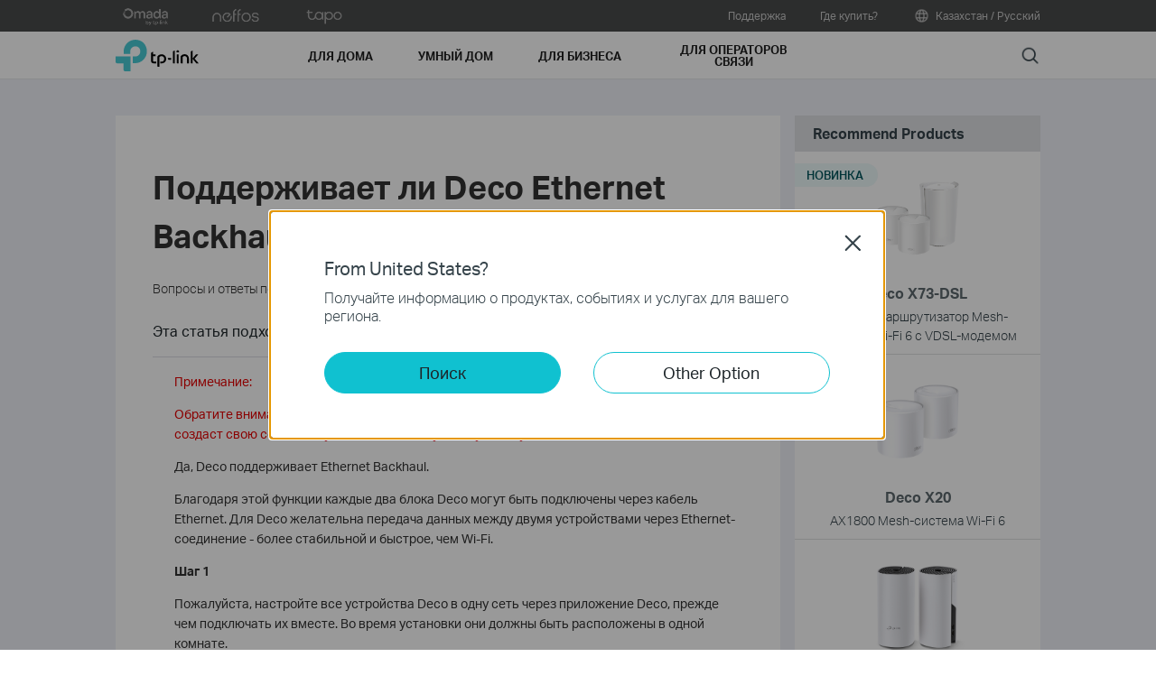

--- FILE ---
content_type: text/html; charset=UTF-8
request_url: https://www.tp-link.com/kz/support/faq/1794/
body_size: 24021
content:
<!DOCTYPE html>
<html dir="ltr" lang="ru-kz" xml:lang="ru-kz" class="lang-ru-kz site-47 ">
<head>
  <meta charset="utf-8">
  <link rel="canonical" href="https://www.tp-link.com/kz/support/faq/1794/" />
  <meta name="viewport" content="width=device-width, initial-scale=1, maximum-scale=5, user-scalable=yes" />
  <meta http-equiv="X-UA-Compatible" content="IE=edge,chrome=1" />
  <meta name="Lang" content="ru-kz" value="ru-kz" />
  <meta name="SiteID" content="47" value="47" />
  <meta name="AppPath" content="kz" value="kz" />
  <title>Поддерживает ли Deco Ethernet Backhaul? | TP-Link Қазақстан Республикасы</title>
    <meta name="description" content="Поддерживает ли Deco Ethernet Backhaul?" />
    <link rel="shortcut icon" href="https://static.tp-link.com/favicon.ico" type="image/x-icon" />
    <!--[if lt IE 9]><script src="https://static.tp-link.com/assets/js/hack/html5shiv.js"></script><script src="https://static.tp-link.com/assets/js/hack/selectivizr-min.js"></script><![endif]-->
    <link rel="stylesheet"  href="https://static.tp-link.com/assets/css/article.css?202411" />
  <script src="https://static.tp-link.com/assets/js/jquery/jquery-1.9.1.min.js"></script>
  <script src="https://static.tp-link.com/assets/js/article.js?202411"></script>
      <script src="https://static.tp-link.com/app/assets/js/params.js"></script>
</head>
<body class="no-viewport ">
  <div class="page-content-wrapper">
    <!--[if lte IE 9]>
<p style="text-align:center;padding:0.5em 6%;margin:0;color:#fefefe;background:#aaa;">You are using an outdated browser. Please <a href="http://www.microsoft.com/download/internet-explorer.aspx" target="_blank">upgrade your browser</a> to improve your experience.</p>
<![endif]-->
<link rel="stylesheet" href="https://static.tp-link.com/assets/css/common.css?20250718" />
  <noscript><p style="text-align:center;padding:0.5em 6%;margin:0;color:#fefefe;background:#aaa;">Your browser does not support JavaScript. Please turn it on for the best experience.</p></noscript>
  <script src="https://static.tp-link.com/res/js/pageext/main.js?20250702"></script>
<header class="tp-soho-header" id="headerContainer">
  <a href="#main-content" class="tp-ada-hidden skip-to-main-button" lang="en">Click to skip the navigation bar</a>
  <div id="tp-top">
    <div class="tp-container">
      <div class="tp-container-inner">
        <div class="tp-top-brand">
          <ul class="tp-top-brand-list">
                <li class="tp-top-list-item tp-top-brand-item">
                  <a aria-label="omada official website " class="ga-click tp-top-link tp-top-logo icon-upper-menu-omada" data-vars-event-category="SOHO_Header-Brand_omada" data-vars-event-label="https://www.omadanetworks.com/kz/" href="https://www.omadanetworks.com/kz/">&nbsp;</a>
                </li>
                <li class="tp-top-list-item tp-top-brand-item">
                  <a aria-label="neffos official website " class="ga-click tp-top-link tp-top-logo icon-upper-menu-neffos" data-vars-event-category="SOHO_Header-Brand_neffos" data-vars-event-label="https://www.neffos.com/kz/" href="https://www.neffos.com/kz/">&nbsp;</a>
                </li>
                <li class="tp-top-list-item tp-top-brand-item">
                  <a aria-label="tapo official website " class="ga-click tp-top-link tp-top-logo icon-upper-menu-tapo" data-vars-event-category="SOHO_Header-Brand_tapo" data-vars-event-label="https://www.tapo.com/kz/" href="https://www.tapo.com/kz/">&nbsp;</a>
                </li>
          </ul>
        </div>
        <div class="tp-top-site">
            <span data-id="function-support">
              <a   class="tp-top-link ga-click" data-vars-event-category="SOHO_Header-Menu_function-support" data-vars-event-label="/kz/support/" href="/kz/support/">Поддержка</a>
                <img role="button" aria-expanded="false" class="arrow-img tp-ada-hiddenButton" tabindex="0" src="https://static.tp-link.com/assets/images/icon/arrow-white-down.svg" alt="Поддержка">
              <div class="tp-top-sub-nav">
                <ol>
                  <li><a class="ga-click" data-vars-event-category="SOHO_Header-Menu_function-all-support" data-vars-event-label="/kz/support/" href="/kz/support/">Вся поддержка</a></li>
                  <li><a class="ga-click" data-vars-event-category="SOHO_Header-Menu_function-download-center" data-vars-event-label="/kz/support/download/" href="/kz/support/download/">Загрузки</a></li>
                  <li><a class="ga-click" data-vars-event-category="SOHO_Header-Menu_function-faqs" data-vars-event-label="/kz/support/faq/" href="/kz/support/faq/">FAQ - Часто задаваемые вопросы</a></li>
                  <li><a class="ga-click" data-vars-event-category="SOHO_Header-Menu_function-forum" data-vars-event-label="https://community.tp-link.com" href="https://community.tp-link.com">Форум технической поддержки</a></li>
                  <li><a class="ga-click" data-vars-event-category="SOHO_Header-Menu_function-tech-support" data-vars-event-label="/kz/support/contact-technical-support/" href="/kz/support/contact-technical-support/">Связаться со службой технической поддержки</a></li>
                  <li><a class="ga-click" data-vars-event-category="SOHO_Header-Menu_function-comp-list" data-vars-event-label="/kz/support/compatibility-list/" href="/kz/support/compatibility-list/">Списки совместимых устройств</a></li>
                </ol>
              </div>
            </span>
            <span data-id="function-whereToBuy">
              <a   class="tp-top-link ga-click" data-vars-event-category="SOHO_Header-Menu_function-whereToBuy" data-vars-event-label="/kz/where-to-buy/" href="/kz/where-to-buy/">Где купить?</a>
            </span>
          <span>
            <a data-vars-event-category="SOHO_Header-ChooseLocation" data-vars-event-label="/kz/choose-your-location/" href="/kz/choose-your-location/" class="tp-top-link ga-click">
              <i class="tp-global"></i>
              Казахстан / Русский</a>
          </span>
        </div>
      </div>
    </div>
  </div>
  <div class="tp-soho-header-main">
    <div class="tp-container tp-soho-header-container">
      <div class="tp-soho-logo-box">
        <a aria-label="TP-Link, Reliably Smart" class="ga-click tp-soho-logo" data-vars-event-category="SOHO_Header-Logo" data-vars-event-label="/kz/" href="/kz/">TP-Link, Reliably Smart</a>
      </div>
      <div class="tp-soho-header-box">
        <nav class="tp-soho-nav-box">
          <ul class="tp-soho-nav">
            <li class="tp-soho-nav-li" data-id="for-home" >
                <span class="tp-soho-firstmenu">
                  <span>Для дома</span>
                </span>

                <img role="button" aria-expanded="false" class="arrow-img tp-ada-hiddenButton" tabindex="0" src="https://static.tp-link.com/assets/images/icon/arrow-gray-down.svg" alt=" Для дома menu">
                <div class="tp-soho-sub-nav">
                <div class="tp-soho-sub-menu">
                  <div class="tp-container">
                    <div class="tp-container-inner">
                      <ul class="tp-soho-sub-menu-list">
                          <li>
                            
                            <a class="ga-click" data-vars-event-category="SOHO_Header-Menu_bulletin-wifi7" data-vars-event-label="/kz/wifi7/" href="/kz/wifi7/">WiFi 7</a>
                          </li>
                          <li>
                            <span class="line"></span>
                          </li>
                          <li>
                            
                            <a class="ga-click" data-vars-event-category="SOHO_Header-Menu_bulletin-wifi6" data-vars-event-label="/kz/wifi6/" href="/kz/wifi6/">Обновись до WiFi 6</a>
                          </li>
                          <li>
                            <span class="line"></span>
                          </li>
                          <li>
                            
                            <a class="ga-click" data-vars-event-category="SOHO_Header-Menu_bulletin-onemesh" data-vars-event-label="/kz/onemesh/" href="/kz/onemesh/">OneMesh</a>
                          </li>
                          <li>
                            <span class="line"></span>
                          </li>
                          <li>
                            
                            <a class="ga-click" data-vars-event-category="SOHO_Header-Menu_bulletin-setup-video" data-vars-event-label="/kz/support/setup-video/" href="/kz/support/setup-video/">Видео по настройке</a>
                          </li>
                          <li>
                            <span class="line"></span>
                          </li>
                          <li>
                            
                            <a class="ga-click" data-vars-event-category="SOHO_Header-Menu_bulletin-homecare" data-vars-event-label="/kz/homecare/" href="/kz/homecare/">HomeCare</a>
                          </li>
                          <li>
                            <span class="line"></span>
                          </li>
                          <li>
                            
                            <a class="ga-click" data-vars-event-category="SOHO_Header-Menu_bulletin-homeshield" data-vars-event-label="/kz/homeshield/" href="/kz/homeshield/">HomeShield</a>
                          </li>
                          <li>
                            <span class="line"></span>
                          </li>
                          <li>
                            
                            <a class="ga-click" data-vars-event-category="SOHO_Header-Menu_bulletin--aidrivenmesh" data-vars-event-label="/kz/mesh/ai-driven-mesh/" href="/kz/mesh/ai-driven-mesh/">Умные Mesh-сети</a>
                          </li>
                      </ul>
                    </div>
                  </div>
                </div>
                <div>
                  <div class="tp-container">
                    <div class="tp-container-inner">
                      <div class="tp-soho-sub-list-wrapper">
                        <div class="tp-soho-sub-list">
                            <div class="tp-soho-sub-item">
                              <div class="tp-soho-sub-item-wrapper">
                                <div class="tp-soho-sub-item-img">
                                  <div class="tp-soho-sub-item-img-box">
                                    <a aria-label="Домашние Mesh-системы Wi-Fi" class="ga-click tp-soho-sub-item-img-link" data-vars-event-category="SOHO_Header-Menu_whole-home-wifi" data-vars-event-label="/kz/deco-mesh-wifi/" href="/kz/deco-mesh-wifi/" style='background-image:url("https://static.tp-link.com/deco_1594201901325q.png")'></a>
                                  </div>
                                </div>
                                <div class="tp-soho-sub-item-text">
                                  <p class="tp-soho-sub-item-title">
                                    <a class="ga-click" data-vars-event-category="SOHO_Header-Menu_whole-home-wifi" data-vars-event-label="/kz/deco-mesh-wifi/" href="/kz/deco-mesh-wifi/">Домашние Mesh-системы Wi-Fi</a>
                                  </p>
                                  <p class="tp-soho-sub-item-slogan">Wi-Fi для всего дома</p>
                                  <ul>
                                    <li><a class="ga-click" data-vars-event-category="SOHO_Header-Menu_deco" data-vars-event-label="/kz/home-networking/deco/" href="/kz/home-networking/deco/">Все комплекты Deco</a></li>
                                    <li><a class="ga-click" data-vars-event-category="SOHO_Header-Menu_wifi7-mesh" data-vars-event-label="/kz/home-networking/deco/?filterby=6271" href="/kz/home-networking/deco/?filterby=6271">Mesh-системы Wi-Fi 7</a></li>
                                    <li><a class="ga-click" data-vars-event-category="SOHO_Header-Menu_wifi6-6e-mesh" data-vars-event-label="/kz/home-networking/deco/?filterby=6093%7C5730" href="/kz/home-networking/deco/?filterby=6093%7C5730">Mesh-системы Wi-Fi 6/6E</a></li>
                                    <li><a class="ga-click" data-vars-event-category="SOHO_Header-Menu_wifi5-mesh" data-vars-event-label="/kz/home-networking/deco/?filterby=4809" href="/kz/home-networking/deco/?filterby=4809">Mesh-системы Wi-Fi 5</a></li>
                                    <li><a class="ga-click" data-vars-event-category="SOHO_Header-Menu_outdoor-mesh" data-vars-event-label="/kz/home-networking/deco/?filterby=6524" href="/kz/home-networking/deco/?filterby=6524">Наружные Mesh-системы</a></li>
                                    <li><a class="ga-click" data-vars-event-category="SOHO_Header-Menu_5g-4g-dsl-mesh" data-vars-event-label="/kz/home-networking/deco/?filterby=6526" href="/kz/home-networking/deco/?filterby=6526">Mesh-системы 5G/4G/DSL</a></li>
                                  </ul>
                                </div>
                              </div>
                            </div>
                            <div class="tp-soho-sub-item">
                              <div class="tp-soho-sub-item-wrapper">
                                <div class="tp-soho-sub-item-img">
                                  <div class="tp-soho-sub-item-img-box">
                                    <a aria-label="Маршрутизаторы" class="ga-click tp-soho-sub-item-img-link" data-vars-event-category="SOHO_Header-Menu_new-routers" data-vars-event-label="/kz/explore/wifi-router/" href="/kz/explore/wifi-router/" style='background-image:url("https://static.tp-link.com/routers_1594201913021b.png")'></a>
                                  </div>
                                </div>
                                <div class="tp-soho-sub-item-text">
                                  <p class="tp-soho-sub-item-title">
                                    <a class="ga-click" data-vars-event-category="SOHO_Header-Menu_new-routers" data-vars-event-label="/kz/explore/wifi-router/" href="/kz/explore/wifi-router/">Маршрутизаторы</a>
                                  </p>
                                  <p class="tp-soho-sub-item-slogan">Создайте быструю и надежную сеть</p>
                                  <ul>
                                    <li><a class="ga-click" data-vars-event-category="SOHO_Header-Menu_wi-fi-routers" data-vars-event-label="/kz/home-networking/wifi-router/" href="/kz/home-networking/wifi-router/">Все маршрутизаторы Wi-Fi</a></li>
                                    <li><a class="ga-click" data-vars-event-category="SOHO_Header-Menu_wifi-7-routers" data-vars-event-label="/kz/home-networking/wifi-router/?filterby=6271" href="/kz/home-networking/wifi-router/?filterby=6271">Маршрутизаторы Wi-Fi 7</a></li>
                                    <li><a class="ga-click" data-vars-event-category="SOHO_Header-Menu_wifi-6-routers" data-vars-event-label="/kz/home-networking/wifi-router/?filterby=5730" href="/kz/home-networking/wifi-router/?filterby=5730">Маршрутизаторы Wi-Fi 6</a></li>
                                    <li><a class="ga-click" data-vars-event-category="SOHO_Header-Menu_wifi-5-routers" data-vars-event-label="/kz/home-networking/wifi-router/?filterby=4809" href="/kz/home-networking/wifi-router/?filterby=4809">Маршрутизаторы Wi-Fi 5</a></li>
                                    <li><a class="ga-click" data-vars-event-category="SOHO_Header-Menu_vpn-router-1" data-vars-event-label="/kz/home-networking/wifi-router/?filterby=AND%7C6111%7C6112" href="/kz/home-networking/wifi-router/?filterby=AND%7C6111%7C6112">Маршрутизаторы с VPN</a></li>
                                    <li><a class="ga-click" data-vars-event-category="SOHO_Header-Menu_wifi-4-router" data-vars-event-label="/kz/home-networking/wifi-router/?filterby=4927" href="/kz/home-networking/wifi-router/?filterby=4927">Маршрутизаторы Wi-Fi 4</a></li>
                                    <li><a class="ga-click" data-vars-event-category="SOHO_Header-Menu_gaming-routers" data-vars-event-label="/kz/home-networking/wifi-router/?filterby=5748" href="/kz/home-networking/wifi-router/?filterby=5748">Игровые маршрутизаторы</a></li>
                                    <li><a class="ga-click" data-vars-event-category="SOHO_Header-Menu_explore-wifi-router" data-vars-event-label="/kz/explore/wifi-router/" href="/kz/explore/wifi-router/">Ваш выбор</a></li>
                                    <li><a class="ga-click" data-vars-event-category="SOHO_Header-Menu_portable-travel-routers" data-vars-event-label="/kz/home-networking/wifi-router/?filterby=5973" href="/kz/home-networking/wifi-router/?filterby=5973">Портативные маршрутизаторы</a></li>
                                    <li><a class="ga-click" data-vars-event-category="SOHO_Header-Menu_easy-mesh-routers" data-vars-event-label="/kz/easymesh/product-list/#wi-fi-routers" href="/kz/easymesh/product-list/#wi-fi-routers">Маршрутизаторы EasyMesh</a></li>
                                  </ul>
                                </div>
                              </div>
                            </div>
                            <div class="tp-soho-sub-item">
                              <div class="tp-soho-sub-item-wrapper">
                                <div class="tp-soho-sub-item-img">
                                  <div class="tp-soho-sub-item-img-box">
                                    <a aria-label="Модемы/Шлюзы" class="ga-click tp-soho-sub-item-img-link" data-vars-event-category="SOHO_Header-Menu_modems-gateways" data-vars-event-label="/kz/home-networking/all-gateways/" href="/kz/home-networking/all-gateways/" style='background-image:url("https://static.tp-link.com/gateways_1594201973107v.png")'></a>
                                  </div>
                                </div>
                                <div class="tp-soho-sub-item-text">
                                  <p class="tp-soho-sub-item-title">
                                    <a class="ga-click" data-vars-event-category="SOHO_Header-Menu_modems-gateways" data-vars-event-label="/kz/home-networking/all-gateways/" href="/kz/home-networking/all-gateways/">Модемы/Шлюзы</a>
                                  </p>
                                  <p class="tp-soho-sub-item-slogan">Ваше окно в Интернет</p>
                                  <ul>
                                    <li><a class="ga-click" data-vars-event-category="SOHO_Header-Menu_dsl-modems-&-routers" data-vars-event-label="/kz/home-networking/dsl-modem-router/" href="/kz/home-networking/dsl-modem-router/">Маршрутизаторы ADSL/VDSL</a></li>
                                    <li><a class="ga-click" data-vars-event-category="SOHO_Header-Menu_c-5g-4g-routers" data-vars-event-label="/kz/home-networking/5g-4g-router/" href="/kz/home-networking/5g-4g-router/">Маршрутизаторы 5G/4G</a></li>
                                    <li><a class="ga-click" data-vars-event-category="SOHO_Header-Menu_lte-3g" data-vars-event-label="/kz/home-networking/lte-3g/" href="/kz/home-networking/lte-3g/">Оборудование Mi-Fi</a></li>
                                  </ul>
                                </div>
                              </div>
                            </div>
                            <div class="tp-soho-sub-item">
                              <div class="tp-soho-sub-item-wrapper">
                                <div class="tp-soho-sub-item-img">
                                  <div class="tp-soho-sub-item-img-box">
                                    <a aria-label="Расширение сети" class="ga-click tp-soho-sub-item-img-link" data-vars-event-category="SOHO_Header-Menu_network-expansion" data-vars-event-label="/kz/home-networking/all-network-expansion/" href="/kz/home-networking/all-network-expansion/" style='background-image:url("https://static.tp-link.com/expansions_1594201987010a.png")'></a>
                                  </div>
                                </div>
                                <div class="tp-soho-sub-item-text">
                                  <p class="tp-soho-sub-item-title">
                                    <a class="ga-click" data-vars-event-category="SOHO_Header-Menu_network-expansion" data-vars-event-label="/kz/home-networking/all-network-expansion/" href="/kz/home-networking/all-network-expansion/">Расширение сети</a>
                                  </p>
                                  <p class="tp-soho-sub-item-slogan">Легкий путь расширения и улучшения Вашей сети</p>
                                  <ul>
                                    <li><a class="ga-click" data-vars-event-category="SOHO_Header-Menu_range-extenders" data-vars-event-label="/kz/home-networking/range-extender/" href="/kz/home-networking/range-extender/">Усилители Wi-Fi</a></li>
                                    <li><a class="ga-click" data-vars-event-category="SOHO_Header-Menu_powerline-adapters" data-vars-event-label="/kz/home-networking/powerline/" href="/kz/home-networking/powerline/">Адаптеры Powerline</a></li>
                                    <li><a class="ga-click" data-vars-event-category="SOHO_Header-Menu_access-points" data-vars-event-label="/kz/home-networking/access-point/" href="/kz/home-networking/access-point/">Точки доступа</a></li>
                                  </ul>
                                </div>
                              </div>
                            </div>
                          </div>
                          <div class="tp-soho-sub-list">
                            <div class="tp-soho-sub-item">
                              <div class="tp-soho-sub-item-wrapper">
                                <div class="tp-soho-sub-item-img">
                                  <div class="tp-soho-sub-item-img-box">
                                    <a aria-label="Коммутаторы SOHO" class="ga-click tp-soho-sub-item-img-link" data-vars-event-category="SOHO_Header-Menu_home-switches" data-vars-event-label="/kz/home-networking/soho-switch/" href="/kz/home-networking/soho-switch/" style='background-image:url("https://static.tp-link.com/soho-switches_1594201998968q.png")'></a>
                                  </div>
                                </div>
                                <div class="tp-soho-sub-item-text">
                                  <p class="tp-soho-sub-item-title">
                                    <a class="ga-click" data-vars-event-category="SOHO_Header-Menu_home-switches" data-vars-event-label="/kz/home-networking/soho-switch/" href="/kz/home-networking/soho-switch/">Коммутаторы SOHO</a>
                                  </p>
                                  <p class="tp-soho-sub-item-slogan">Обеспечьте свой дом надежными проводными соединениями</p>
                                  <ul>
                                    <li><a class="ga-click" data-vars-event-category="SOHO_Header-Menu_c-5-port-switches" data-vars-event-label="/kz/home-networking/soho-switch/?filterby=4996" href="/kz/home-networking/soho-switch/?filterby=4996">5-портовые коммутаторы</a></li>
                                    <li><a class="ga-click" data-vars-event-category="SOHO_Header-Menu_c-8-port-switches" data-vars-event-label="/kz/home-networking/soho-switch/?filterby=5889" href="/kz/home-networking/soho-switch/?filterby=5889">8-портовые коммутаторы</a></li>
                                  </ul>
                                </div>
                              </div>
                            </div>
                            <div class="tp-soho-sub-item">
                              <div class="tp-soho-sub-item-wrapper">
                                <div class="tp-soho-sub-item-img">
                                  <div class="tp-soho-sub-item-img-box">
                                    <a aria-label="Адаптеры" class="ga-click tp-soho-sub-item-img-link" data-vars-event-category="SOHO_Header-Menu_all-adapter" data-vars-event-label="/kz/home-networking/all-adapter/" href="/kz/home-networking/all-adapter/" style='background-image:url("https://static.tp-link.com/adapters_1594202045743d.png")'></a>
                                  </div>
                                </div>
                                <div class="tp-soho-sub-item-text">
                                  <p class="tp-soho-sub-item-title">
                                    <a class="ga-click" data-vars-event-category="SOHO_Header-Menu_all-adapter" data-vars-event-label="/kz/home-networking/all-adapter/" href="/kz/home-networking/all-adapter/">Адаптеры</a>
                                  </p>
                                  <p class="tp-soho-sub-item-slogan">Обеспечьте свои устройства подключением к быстрому Wi-Fi</p>
                                  <ul>
                                    <li><a class="ga-click" data-vars-event-category="SOHO_Header-Menu_adapters" data-vars-event-label="/kz/home-networking/adapter/" href="/kz/home-networking/adapter/">Адаптеры USB</a></li>
                                    <li><a class="ga-click" data-vars-event-category="SOHO_Header-Menu_high-power-adapters" data-vars-event-label="/kz/home-networking/high-power-adapter/" href="/kz/home-networking/high-power-adapter/">Адаптеры USB высокого усиления</a></li>
                                    <li><a class="ga-click" data-vars-event-category="SOHO_Header-Menu_pci-adapters" data-vars-event-label="/kz/home-networking/pci-adapter/" href="/kz/home-networking/pci-adapter/">Адаптеры PCIe</a></li>
                                  </ul>
                                </div>
                              </div>
                            </div>
                            <div class="tp-soho-sub-item">
                              <div class="tp-soho-sub-item-wrapper">
                                <div class="tp-soho-sub-item-img">
                                  <div class="tp-soho-sub-item-img-box">
                                    <a aria-label="Аксессуары" class="ga-click tp-soho-sub-item-img-link" data-vars-event-category="SOHO_Header-Menu_new-accessories" data-vars-event-label="/kz/home-networking/all-accessories/" href="/kz/home-networking/all-accessories/" style='background-image:url("https://static.tp-link.com/accessories_1594202064795y.png")'></a>
                                  </div>
                                </div>
                                <div class="tp-soho-sub-item-text">
                                  <p class="tp-soho-sub-item-title">
                                    <a class="ga-click" data-vars-event-category="SOHO_Header-Menu_new-accessories" data-vars-event-label="/kz/home-networking/all-accessories/" href="/kz/home-networking/all-accessories/">Аксессуары</a>
                                  </p>
                                  <p class="tp-soho-sub-item-slogan">Все остальное, что Вам нужно для образа жизни "на связи"</p>
                                  <ul>
                                    <li><a class="ga-click" data-vars-event-category="SOHO_Header-Menu_print-servers" data-vars-event-label="/kz/home-networking/print-server/" href="/kz/home-networking/print-server/">Принт-серверы</a></li>
                                    <li><a class="ga-click" data-vars-event-category="SOHO_Header-Menu_entertainment--devices" data-vars-event-label="/kz/home-networking/entertainment-device/" href="/kz/home-networking/entertainment-device/">Устройства мультимедиа</a></li>
                                    <li><a class="ga-click" data-vars-event-category="SOHO_Header-Menu_antennas" data-vars-event-label="/kz/home-networking/antenna/" href="/kz/home-networking/antenna/">Антенны</a></li>
                                    <li><a class="ga-click" data-vars-event-category="SOHO_Header-Menu_usb-hubs" data-vars-event-label="/kz/home-networking/usb-hub/" href="/kz/home-networking/usb-hub/">Концентраторы USB</a></li>
                                    <li><a class="ga-click" data-vars-event-category="SOHO_Header-Menu_usb-converters" data-vars-event-label="/kz/home-networking/usb-converter/" href="/kz/home-networking/usb-converter/">Адаптеры USB <-> LAN</a></li>
                                  </ul>
                                </div>
                              </div>
                            </div>
                        </div>
                      </div>
                    </div>
                  </div>
                </div>
              </div>
            </li>
            <li class="tp-soho-nav-li" data-id="smart-home" >
                <span class="tp-soho-firstmenu">
                  <span>Умный дом</span>
                </span>

                <img role="button" aria-expanded="false" class="arrow-img tp-ada-hiddenButton" tabindex="0" src="https://static.tp-link.com/assets/images/icon/arrow-gray-down.svg" alt=" Умный дом menu">
                <div class="tp-soho-sub-nav">
                <div class="tp-soho-sub-menu">
                  <div class="tp-container">
                    <div class="tp-container-inner">
                      <ul class="tp-soho-sub-menu-list">
                          <li>
                            <i class="tp-soho-sub-menu-item-icon">&nbsp;</i>
                            <a class="ga-click" data-vars-event-category="SOHO_Header-Menu_bulletin-Matter" data-vars-event-label="/kz/technology/matter/" href="/kz/technology/matter/">Matter</a>
                          </li>
                          <li>
                            <span class="line"></span>
                          </li>
                          <li>
                            
                            <a class="ga-click" data-vars-event-category="SOHO_Header-Menu_bulletin-smart-actions" data-vars-event-label="/kz/technology/tapo-smart-action/" href="/kz/technology/tapo-smart-action/">Smart Actions 2.0</a>
                          </li>
                          <li>
                            <span class="line"></span>
                          </li>
                          <li>
                            
                            <a class="ga-click" data-vars-event-category="SOHO_Header-Menu_bulletin-tapo-privacy-security" data-vars-event-label="/kz/technology/tapo-privacy/" href="/kz/technology/tapo-privacy/">Tapo Privacy and Security</a>
                          </li>
                          <li>
                            <span class="line"></span>
                          </li>
                          <li>
                            
                            <a class="ga-click" data-vars-event-category="SOHO_Header-Menu_bulletin-tapo" data-vars-event-label="https://www.tapo.com/kz" href="https://www.tapo.com/kz">Tapo Smart</a>
                          </li>
                      </ul>
                    </div>
                  </div>
                </div>
                <div>
                  <div class="tp-container">
                    <div class="tp-container-inner">
                      <div class="tp-soho-sub-list-wrapper">
                        <div class="tp-soho-sub-list">
                            <div class="tp-soho-sub-item">
                              <div class="tp-soho-sub-item-wrapper">
                                <div class="tp-soho-sub-item-img">
                                  <div class="tp-soho-sub-item-img-box">
                                    <a aria-label="Облачные камеры" class="ga-click tp-soho-sub-item-img-link" data-vars-event-category="SOHO_Header-Menu_cloud-cameras" data-vars-event-label="/kz/home-networking/cloud-camera/" href="/kz/home-networking/cloud-camera/" style='background-image:url("https://static.tp-link.com/с200_1606466205587d.png")'></a>
                                  </div>
                                </div>
                                <div class="tp-soho-sub-item-text">
                                  <p class="tp-soho-sub-item-title">
                                    <a class="ga-click" data-vars-event-category="SOHO_Header-Menu_cloud-cameras" data-vars-event-label="/kz/home-networking/cloud-camera/" href="/kz/home-networking/cloud-camera/">Облачные камеры</a>
                                  </p>
                                  <p class="tp-soho-sub-item-slogan">Следите за тем, что имеет для Вас значение</p>
                                </div>
                              </div>
                            </div>
                            <div class="tp-soho-sub-item">
                              <div class="tp-soho-sub-item-wrapper">
                                <div class="tp-soho-sub-item-img">
                                  <div class="tp-soho-sub-item-img-box">
                                    <a aria-label="Умные розетки" class="ga-click tp-soho-sub-item-img-link" data-vars-event-category="SOHO_Header-Menu_smart-plugs" data-vars-event-label="/kz/home-networking/smart-plug/" href="/kz/home-networking/smart-plug/" style='background-image:url("https://static.tp-link.com/Plug_1595491092224l.jpg")'></a>
                                  </div>
                                </div>
                                <div class="tp-soho-sub-item-text">
                                  <p class="tp-soho-sub-item-title">
                                    <a class="ga-click" data-vars-event-category="SOHO_Header-Menu_smart-plugs" data-vars-event-label="/kz/home-networking/smart-plug/" href="/kz/home-networking/smart-plug/">Умные розетки</a>
                                  </p>
                                  <p class="tp-soho-sub-item-slogan">Сделайте свои домашние устройства умнее</p>
                                </div>
                              </div>
                            </div>
                            <div class="tp-soho-sub-item">
                              <div class="tp-soho-sub-item-wrapper">
                                <div class="tp-soho-sub-item-img">
                                  <div class="tp-soho-sub-item-img-box">
                                    <a aria-label="Умное освещение" class="ga-click tp-soho-sub-item-img-link" data-vars-event-category="SOHO_Header-Menu_smart-bulbs" data-vars-event-label="/kz/home-networking/smart-bulb/" href="/kz/home-networking/smart-bulb/" style='background-image:url("https://static.tp-link.com/upload/menu/Tapo_Series_20220516081658l.jpg")'></a>
                                  </div>
                                </div>
                                <div class="tp-soho-sub-item-text">
                                  <p class="tp-soho-sub-item-title">
                                    <a class="ga-click" data-vars-event-category="SOHO_Header-Menu_smart-bulbs" data-vars-event-label="/kz/home-networking/smart-bulb/" href="/kz/home-networking/smart-bulb/">Умное освещение</a>
                                  </p>
                                  <p class="tp-soho-sub-item-slogan">Сделайте свой дом ярче с умом</p>
                                </div>
                              </div>
                            </div>
                            <div class="tp-soho-sub-item">
                              <div class="tp-soho-sub-item-wrapper">
                                <div class="tp-soho-sub-item-img">
                                  <div class="tp-soho-sub-item-img-box">
                                    <a aria-label="Умные IoT-хабы" class="ga-click tp-soho-sub-item-img-link" data-vars-event-category="SOHO_Header-Menu_smart-hub" data-vars-event-label="/kz/home-networking/smart-hub/" href="/kz/home-networking/smart-hub/" style='background-image:url("https://static.tp-link.com/upload/menu/smarthub-icon3_20220802064131f.png")'></a>
                                  </div>
                                </div>
                                <div class="tp-soho-sub-item-text">
                                  <p class="tp-soho-sub-item-title">
                                    <a class="ga-click" data-vars-event-category="SOHO_Header-Menu_smart-hub" data-vars-event-label="/kz/home-networking/smart-hub/" href="/kz/home-networking/smart-hub/">Умные IoT-хабы</a>
                                  </p>
                                  <p class="tp-soho-sub-item-slogan">С легкостью соедините всё</p>
                                </div>
                              </div>
                            </div>
                          </div>
                          <div class="tp-soho-sub-list">
                            <div class="tp-soho-sub-item">
                              <div class="tp-soho-sub-item-wrapper">
                                <div class="tp-soho-sub-item-img">
                                  <div class="tp-soho-sub-item-img-box">
                                    <a aria-label="Умные датчики" class="ga-click tp-soho-sub-item-img-link" data-vars-event-category="SOHO_Header-Menu_smart-sensors" data-vars-event-label="/kz/smart-home/smart-sensor/" href="/kz/smart-home/smart-sensor/" style='background-image:url("https://static.tp-link.com/KT100_1610093967712f.jpg")'></a>
                                  </div>
                                </div>
                                <div class="tp-soho-sub-item-text">
                                  <p class="tp-soho-sub-item-title">
                                    <a class="ga-click" data-vars-event-category="SOHO_Header-Menu_smart-sensors" data-vars-event-label="/kz/smart-home/smart-sensor/" href="/kz/smart-home/smart-sensor/">Умные датчики</a>
                                  </p>
                                  <p class="tp-soho-sub-item-slogan">Беззаботная домашняя автоматизация</p>
                                </div>
                              </div>
                            </div>
                            <div class="tp-soho-sub-item">
                              <div class="tp-soho-sub-item-wrapper">
                                <div class="tp-soho-sub-item-img">
                                  <div class="tp-soho-sub-item-img-box">
                                    <a aria-label="Умные выключатели" class="ga-click tp-soho-sub-item-img-link" data-vars-event-category="SOHO_Header-Menu_home-smart-switches" data-vars-event-label="/kz/home-networking/smart-switch/" href="/kz/home-networking/smart-switch/" style='background-image:url("https://static.tp-link.com/smart-switches_1594202137573s.png")'></a>
                                  </div>
                                </div>
                                <div class="tp-soho-sub-item-text">
                                  <p class="tp-soho-sub-item-title">
                                    <a class="ga-click" data-vars-event-category="SOHO_Header-Menu_home-smart-switches" data-vars-event-label="/kz/home-networking/smart-switch/" href="/kz/home-networking/smart-switch/">Умные выключатели</a>
                                  </p>
                                  <p class="tp-soho-sub-item-slogan">Больше, чем просто включение и выключение</p>
                                </div>
                              </div>
                            </div>
                            <div class="tp-soho-sub-item">
                              <div class="tp-soho-sub-item-wrapper">
                                <div class="tp-soho-sub-item-img">
                                  <div class="tp-soho-sub-item-img-box">
                                    <a aria-label="Умные термостаты" class="ga-click tp-soho-sub-item-img-link" data-vars-event-category="SOHO_Header-Menu_smart-thermostat" data-vars-event-label="/kz/home-networking/smart-thermostat/" href="/kz/home-networking/smart-thermostat/" style='background-image:url("https://static.tp-link.com/upload/menu/ke100_20220826070540y.png")'></a>
                                  </div>
                                </div>
                                <div class="tp-soho-sub-item-text">
                                  <p class="tp-soho-sub-item-title">
                                    <a class="ga-click" data-vars-event-category="SOHO_Header-Menu_smart-thermostat" data-vars-event-label="/kz/home-networking/smart-thermostat/" href="/kz/home-networking/smart-thermostat/">Умные термостаты</a>
                                  </p>
                                  <p class="tp-soho-sub-item-slogan">Ежедневный комфорт и экономия</p>
                                </div>
                              </div>
                            </div>
                            <div class="tp-soho-sub-item">
                              <div class="tp-soho-sub-item-wrapper">
                                <div class="tp-soho-sub-item-img">
                                  <div class="tp-soho-sub-item-img-box">
                                    <a aria-label="Роботы-пылесосы" class="ga-click tp-soho-sub-item-img-link" data-vars-event-category="SOHO_Header-Menu_smart-robot-vacuum" data-vars-event-label="/kz/smart-home/all-robot-vacuum/" href="/kz/smart-home/all-robot-vacuum/" style='background-image:url("https://static.tp-link.com/upload/menu/Tapo-RV30-Plus(EU)1.0-R-Package_20221028092209u.png")'></a>
                                  </div>
                                </div>
                                <div class="tp-soho-sub-item-text">
                                  <p class="tp-soho-sub-item-title">
                                    <a class="ga-click" data-vars-event-category="SOHO_Header-Menu_smart-robot-vacuum" data-vars-event-label="/kz/smart-home/all-robot-vacuum/" href="/kz/smart-home/all-robot-vacuum/">Роботы-пылесосы</a>
                                  </p>
                                  <p class="tp-soho-sub-item-slogan">Ежедневная уборка стала проще</p>
                                  <ul>
                                    <li><a class="ga-click" data-vars-event-category="SOHO_Header-Menu_robot-vacuum" data-vars-event-label="/kz/smart-home/robot-vacuum/" href="/kz/smart-home/robot-vacuum/">Роботы-пылесосы</a></li>
                                    <li><a class="ga-click" data-vars-event-category="SOHO_Header-Menu_robot-vacuum-accessory" data-vars-event-label="/kz/smart-home/robot-vacuum-accessory/" href="/kz/smart-home/robot-vacuum-accessory/">Аксессуары для роботов-пылесосов</a></li>
                                  </ul>
                                </div>
                              </div>
                            </div>
                          </div>
                          <div class="tp-soho-sub-list">
                            <div class="tp-soho-sub-item">
                              <div class="tp-soho-sub-item-wrapper">
                                <div class="tp-soho-sub-item-img">
                                  <div class="tp-soho-sub-item-img-box">
                                    <a aria-label="Умные дверные звонки" class="ga-click tp-soho-sub-item-img-link" data-vars-event-category="SOHO_Header-Menu_smart-doorbell" data-vars-event-label="/kz/smart-home/smart-doorbell/" href="/kz/smart-home/smart-doorbell/" style='background-image:url("https://static.tp-link.com/upload/image-header/Tapo-D235_UN_1.0_overview_normal_20240610183914q.png")'></a>
                                  </div>
                                </div>
                                <div class="tp-soho-sub-item-text">
                                  <p class="tp-soho-sub-item-title">
                                    <a class="ga-click" data-vars-event-category="SOHO_Header-Menu_smart-doorbell" data-vars-event-label="/kz/smart-home/smart-doorbell/" href="/kz/smart-home/smart-doorbell/">Умные дверные звонки</a>
                                  </p>
                                  <p class="tp-soho-sub-item-slogan">Умная безопасность у вашей входной двери</p>
                                </div>
                              </div>
                            </div>
                            <div class="tp-soho-sub-item">
                              <div class="tp-soho-sub-item-wrapper">
                                <div class="tp-soho-sub-item-img">
                                  <div class="tp-soho-sub-item-img-box">
                                    <a aria-label="Умные дверные замки" class="ga-click tp-soho-sub-item-img-link" data-vars-event-category="SOHO_Header-Menu_smart-door-lock" data-vars-event-label="/kz/smart-home/smart-door-lock/" href="/kz/smart-home/smart-door-lock/" style='background-image:url("https://static.tp-link.com/upload/menu/Tapo_DL110_EU_1.0_2407_overview_20240812032619y.png")'></a>
                                  </div>
                                </div>
                                <div class="tp-soho-sub-item-text">
                                  <p class="tp-soho-sub-item-title">
                                    <a class="ga-click" data-vars-event-category="SOHO_Header-Menu_smart-door-lock" data-vars-event-label="/kz/smart-home/smart-door-lock/" href="/kz/smart-home/smart-door-lock/">Умные дверные замки</a>
                                  </p>
                                  <p class="tp-soho-sub-item-slogan">Откройте умное будущее с технологиями</p>
                                </div>
                              </div>
                            </div>
                        </div>
                      </div>
                    </div>
                  </div>
                </div>
              </div>
            </li>
            <li class="tp-soho-nav-li" data-id="for-business" >
                <a class="tp-soho-firstmenu ga-click" data-vars-event-category="SOHO_Header-Menu_for-business" data-vars-event-label="https://www.omadanetworks.com/kz/" href="https://www.omadanetworks.com/kz/">
                  <span>Для бизнеса</span>
                </a>

                <img role="button" aria-expanded="false" class="arrow-img tp-ada-hiddenButton" tabindex="0" src="https://static.tp-link.com/assets/images/icon/arrow-gray-down.svg" alt=" Для бизнеса menu">
                <div class="tp-soho-sub-nav">
                <div>
                  <div class="tp-container">
                    <div class="tp-container-inner">
                      <div class="tp-soho-sub-list-wrapper">
                        <div class="tp-soho-sub-list">
                            <div class="tp-soho-sub-item">
                              <div class="tp-soho-sub-item-wrapper">
                                <div class="tp-soho-sub-item-img">
                                  <div class="tp-soho-sub-item-img-box">
                                    <a aria-label="Omada" class="ga-click tp-soho-sub-item-img-link" data-vars-event-category="SOHO_Header-Menu_omada-cloud-sdn" data-vars-event-label="/kz/business-networking/all-omada/" href="/kz/business-networking/all-omada/" style='background-image:url("https://static.tp-link.com/upload/menu/Omada_20241220024256b.png")'></a>
                                  </div>
                                </div>
                                <div class="tp-soho-sub-item-text">
                                  <p class="tp-soho-sub-item-title">
                                    <a class="ga-click" data-vars-event-category="SOHO_Header-Menu_omada-cloud-sdn" data-vars-event-label="/kz/business-networking/all-omada/" href="/kz/business-networking/all-omada/">Omada</a>
                                  </p>
                                  <p class="tp-soho-sub-item-slogan">Облачные сетевые решения для малого и среднего бизнеса</p>
                                  <ul>
                                    <li><a class="ga-click" data-vars-event-category="SOHO_Header-Menu_smb-href-omada-cloud-sdn-what" data-vars-event-label="/kz/omada-sdn/" href="/kz/omada-sdn/">Что такое Omada?</a></li>
                                    <li><a class="ga-click" data-vars-event-category="SOHO_Header-Menu_omada-acces-points" data-vars-event-label="/kz/business-networking/omada/wifi/" href="/kz/business-networking/omada/wifi/">Устройства WiFi</a></li>
                                    <li><a class="ga-click" data-vars-event-category="SOHO_Header-Menu_omada-switch" data-vars-event-label="/kz/business-networking/all-omada-switch/" href="/kz/business-networking/all-omada-switch/">Коммутаторы</a></li>
                                    <li><a class="ga-click" data-vars-event-category="SOHO_Header-Menu_omada-router" data-vars-event-label="/kz/business-networking/omada/router/" href="/kz/business-networking/omada/router/">Маршрутизаторы</a></li>
                                    <li><a class="ga-click" data-vars-event-category="SOHO_Header-Menu_omada-controllers" data-vars-event-label="/kz/business-networking/omada-controller-cloud-based/" href="/kz/business-networking/omada-controller-cloud-based/">Контроллеры</a></li>
                                    <li><a class="ga-click" data-vars-event-category="SOHO_Header-Menu_soho-smb-accessory" data-vars-event-label="/kz/business-networking/omada/accessory/" href="/kz/business-networking/omada/accessory/">Аксессуары</a></li>
                                    <li><a class="ga-click" data-vars-event-category="SOHO_Header-Menu_smb-href-omada-all-product" data-vars-event-label="/kz/business-networking/all-omada/" href="/kz/business-networking/all-omada/">Все продукты Omada</a></li>
                                  </ul>
                                </div>
                              </div>
                            </div>
                            <div class="tp-soho-sub-item">
                              <div class="tp-soho-sub-item-wrapper">
                                <div class="tp-soho-sub-item-img">
                                  <div class="tp-soho-sub-item-img-box">
                                    <a aria-label="VIGI" class="ga-click tp-soho-sub-item-img-link" data-vars-event-category="SOHO_Header-Menu_Suveillance" data-vars-event-label="https://www.vigi.com/kz/" href="https://www.vigi.com/kz/" style='background-image:url("https://static.tp-link.com/upload/menu/nav-VIGI_20231102070827c.png")'></a>
                                  </div>
                                </div>
                                <div class="tp-soho-sub-item-text">
                                  <p class="tp-soho-sub-item-title">
                                    <a class="ga-click" data-vars-event-category="SOHO_Header-Menu_Suveillance" data-vars-event-label="https://www.vigi.com/kz/" href="https://www.vigi.com/kz/">VIGI</a>
                                  </p>
                                  <p class="tp-soho-sub-item-slogan">Интеллектуальное решение для видеонаблюдения для малого и среднего бизнеса</p>
                                  <ul>
                                    <li><a class="ga-click" data-vars-event-category="SOHO_Header-Menu_soho-vigi-what-is-vigi" data-vars-event-label="https://www.vigi.com/kz/vigi/about-vigi/" href="https://www.vigi.com/kz/vigi/about-vigi/">Что такое VIGI?</a></li>
                                    <li><a class="ga-click" data-vars-event-category="SOHO_Header-Menu_vigi-network-camera" data-vars-event-label="https://www.vigi.com/kz/business-networking/vigi-network-camera/" href="https://www.vigi.com/kz/business-networking/vigi-network-camera/">IP-камеры</a></li>
                                    <li><a class="ga-click" data-vars-event-category="SOHO_Header-Menu_vigi-network-video-recorder" data-vars-event-label="https://www.vigi.com/kz/business-networking/vigi-network-video-recorder/" href="https://www.vigi.com/kz/business-networking/vigi-network-video-recorder/">Видеорегистраторы</a></li>
                                    <li><a class="ga-click" data-vars-event-category="SOHO_Header-Menu_soho-smb-surveillance-accessory" data-vars-event-label="https://www.vigi.com/kz/business-networking/vigi-accessory/" href="https://www.vigi.com/kz/business-networking/vigi-accessory/">Аксессуары</a></li>
                                    <li><a class="ga-click" data-vars-event-category="SOHO_Header-Menu_soho-smb-surveillance-software-service" data-vars-event-label="https://www.vigi.com/kz/business-networking/vigi-software-service/" href="https://www.vigi.com/kz/business-networking/vigi-software-service/">Программное обеспечение</a></li>
                                    <li><a class="ga-click" data-vars-event-category="SOHO_Header-Menu_smb-href-vigi-all-product" data-vars-event-label="https://www.vigi.com/kz/business-networking/all-vigi-surveillance/" href="https://www.vigi.com/kz/business-networking/all-vigi-surveillance/">Все продукты</a></li>
                                  </ul>
                                </div>
                              </div>
                            </div>
                            <div class="tp-soho-sub-item">
                              <div class="tp-soho-sub-item-wrapper">
                                <div class="tp-soho-sub-item-img">
                                  <div class="tp-soho-sub-item-img-box">
                                    <a aria-label="Omada SDN Pro" class="ga-click tp-soho-sub-item-img-link" data-vars-event-category="SOHO_Header-Menu_omada-pro" data-vars-event-label="/kz/business-networking/all-omada-pro/" href="/kz/business-networking/all-omada-pro/" style='background-image:url("https://static.tp-link.com/upload/menu/Omada_Pro_20241220024219n.png")'></a>
                                  </div>
                                </div>
                                <div class="tp-soho-sub-item-text">
                                  <p class="tp-soho-sub-item-title">
                                    <a class="ga-click" data-vars-event-category="SOHO_Header-Menu_omada-pro" data-vars-event-label="/kz/business-networking/all-omada-pro/" href="/kz/business-networking/all-omada-pro/">Omada SDN Pro</a>
                                  </p>
                                  <p class="tp-soho-sub-item-slogan">Интеллектуальное облачное решение для корпоративных сетей</p>
                                  <ul>
                                    <li><a class="ga-click" data-vars-event-category="SOHO_Header-Menu_smb-href-omada pro-cloud-sdn-what" data-vars-event-label="/kz/landing/omada-pro/" href="/kz/landing/omada-pro/">Что такое Omada Pro?</a></li>
                                    <li><a class="ga-click" data-vars-event-category="SOHO_Header-Menu_omada-pro-access-point" data-vars-event-label="/kz/business-networking/all-omada-pro-wifi/" href="/kz/business-networking/all-omada-pro-wifi/">Устройства WiFi</a></li>
                                    <li><a class="ga-click" data-vars-event-category="SOHO_Header-Menu_omada-pro-switch" data-vars-event-label="/kz/business-networking/all-omada-pro-switch/" href="/kz/business-networking/all-omada-pro-switch/">Коммутаторы</a></li>
                                    <li><a class="ga-click" data-vars-event-category="SOHO_Header-Menu_omada-pro-router" data-vars-event-label="/kz/business-networking/all-omada-pro-router/" href="/kz/business-networking/all-omada-pro-router/">Маршрутизаторы</a></li>
                                    <li><a class="ga-click" data-vars-event-category="SOHO_Header-Menu_omada-pro-controller" data-vars-event-label="/kz/business-networking/all-omada-pro-controller/" href="/kz/business-networking/all-omada-pro-controller/">Контроллеры</a></li>
                                    <li><a class="ga-click" data-vars-event-category="SOHO_Header-Menu_smb-href-omada-pro-all-product" data-vars-event-label="/kz/business-networking/all-omada-pro/" href="/kz/business-networking/all-omada-pro/">Все продукты</a></li>
                                  </ul>
                                </div>
                              </div>
                            </div>
                            <div class="tp-soho-sub-item">
                              <div class="tp-soho-sub-item-wrapper">
                                <div class="tp-soho-sub-item-img">
                                  <div class="tp-soho-sub-item-img-box">
                                    <a aria-label="Коммутаторы: EasySmart и неуправляемые" class="ga-click tp-soho-sub-item-img-link" data-vars-event-category="SOHO_Header-Menu_b2b-home-soho-switch-unmanaged-2" data-vars-event-label="/kz/business-networking/soho-switch-unmanaged/" href="/kz/business-networking/soho-switch-unmanaged/" style='background-image:url("https://static.tp-link.com/upload/menu/Unmanaged@3x_20240611065814g.png")'></a>
                                  </div>
                                </div>
                                <div class="tp-soho-sub-item-text">
                                  <p class="tp-soho-sub-item-title">
                                    <a class="ga-click" data-vars-event-category="SOHO_Header-Menu_b2b-home-soho-switch-unmanaged-2" data-vars-event-label="/kz/business-networking/soho-switch-unmanaged/" href="/kz/business-networking/soho-switch-unmanaged/">Коммутаторы: EasySmart и неуправляемые</a>
                                  </p>
                                  <p class="tp-soho-sub-item-slogan">Plug & Play для мгновенного подключения без управления</p>
                                </div>
                              </div>
                            </div>
                          </div>
                          <div class="tp-soho-sub-list">
                            <div class="tp-soho-sub-item">
                              <div class="tp-soho-sub-item-wrapper">
                                <div class="tp-soho-sub-item-img">
                                  <div class="tp-soho-sub-item-img-box">
                                    <a aria-label="Сети для офиса и дома" class="ga-click tp-soho-sub-item-img-link" data-vars-event-category="SOHO_Header-Menu_soho-soho-networking" data-vars-event-label="/kz/business-networking/all-soho/" href="/kz/business-networking/all-soho/" style='background-image:url("https://static.tp-link.com/upload/menu/SOHO_Networking_20231019113414m.png")'></a>
                                  </div>
                                </div>
                                <div class="tp-soho-sub-item-text">
                                  <p class="tp-soho-sub-item-title">
                                    <a class="ga-click" data-vars-event-category="SOHO_Header-Menu_soho-soho-networking" data-vars-event-label="/kz/business-networking/all-soho/" href="/kz/business-networking/all-soho/">Сети для офиса и дома</a>
                                  </p>
                                  <p class="tp-soho-sub-item-slogan">Простое в использовании решение для сетей SOHO</p>
                                  <ul>
                                    <li><a class="ga-click" data-vars-event-category="SOHO_Header-Menu_soho-soho-switch" data-vars-event-label="/kz/business-networking/all-soho-switch/" href="/kz/business-networking/all-soho-switch/">Коммутаторы</a></li>
                                    <li><a class="ga-click" data-vars-event-category="SOHO_Header-Menu_soho-soho-safestream-router" data-vars-event-label="/kz/business-networking/soho-router/" href="/kz/business-networking/soho-router/">Маршрутизаторы Load Balance</a></li>
                                    <li><a class="ga-click" data-vars-event-category="SOHO_Header-Menu_soho-soho-pharos-wireless-bridge" data-vars-event-label="/kz/business-networking/all-pharos-wireless-bridge/" href="/kz/business-networking/all-pharos-wireless-bridge/">Радиомосты Pharos</a></li>
                                  </ul>
                                </div>
                              </div>
                            </div>
                        </div>
                      </div>
                    </div>
                  </div>
                </div>
              </div>
            </li>
            <li class="tp-soho-nav-li" data-id="for-service-provider" >
                <span class="tp-soho-firstmenu">
                  <span>Для операторов связи</span>
                </span>

                <img role="button" aria-expanded="false" class="arrow-img tp-ada-hiddenButton" tabindex="0" src="https://static.tp-link.com/assets/images/icon/arrow-gray-down.svg" alt=" Для операторов связи menu">
                <div class="tp-soho-sub-nav">
                <div class="tp-soho-sub-menu">
                  <div class="tp-container">
                    <div class="tp-container-inner">
                      <ul class="tp-soho-sub-menu-list">
                          <li>
                            <i class="tp-soho-sub-menu-item-icon">&nbsp;</i>
                            <a class="ga-click" data-vars-event-category="SOHO_Header-Menu_bulletin-agile-solution" data-vars-event-label="https://www.tp-link.com/kz/landing/agile-solution/" href="https://www.tp-link.com/kz/landing/agile-solution/">TP-Link Agile</a>
                          </li>
                          <li>
                            <span class="line"></span>
                          </li>
                          <li>
                            
                            <a class="ga-click" data-vars-event-category="SOHO_Header-Menu_bulletin-isp-tools" data-vars-event-label="/kz/solution/isp-tools/" href="/kz/solution/isp-tools/">Инструменты для провайдеров</a>
                          </li>
                      </ul>
                    </div>
                  </div>
                </div>
                <div>
                  <div class="tp-container">
                    <div class="tp-container-inner">
                      <div class="tp-soho-sub-list-wrapper">
                        <div class="tp-soho-sub-list">
                            <div class="tp-soho-sub-item">
                              <div class="tp-soho-sub-item-wrapper">
                                <div class="tp-soho-sub-item-img">
                                  <div class="tp-soho-sub-item-img-box">
                                    <a aria-label="Оборудование PON" class="ga-click tp-soho-sub-item-img-link" data-vars-event-category="SOHO_Header-Menu_sp-gpon" data-vars-event-label="/kz/service-provider/gpon/" href="/kz/service-provider/gpon/" style='background-image:url("https://static.tp-link.com/upload/menu/GPON_20240523022659z.png")'></a>
                                  </div>
                                </div>
                                <div class="tp-soho-sub-item-text">
                                  <p class="tp-soho-sub-item-title">
                                    <a class="ga-click" data-vars-event-category="SOHO_Header-Menu_sp-gpon" data-vars-event-label="/kz/service-provider/gpon/" href="/kz/service-provider/gpon/">Оборудование PON</a>
                                  </p>
                                  <p class="tp-soho-sub-item-slogan">Ведущая технология предоставления Интернет-услуг</p>
                                </div>
                              </div>
                            </div>
                            <div class="tp-soho-sub-item">
                              <div class="tp-soho-sub-item-wrapper">
                                <div class="tp-soho-sub-item-img">
                                  <div class="tp-soho-sub-item-img-box">
                                    <a aria-label="Домашние Mesh-системы Wi-Fi" class="ga-click tp-soho-sub-item-img-link" data-vars-event-category="SOHO_Header-Menu_sp-whole-home-mesh" data-vars-event-label="/kz/service-provider/home-wifi-system/" href="/kz/service-provider/home-wifi-system/" style='background-image:url("https://static.tp-link.com/upload/menu/Mesh_20240523023055a.png")'></a>
                                  </div>
                                </div>
                                <div class="tp-soho-sub-item-text">
                                  <p class="tp-soho-sub-item-title">
                                    <a class="ga-click" data-vars-event-category="SOHO_Header-Menu_sp-whole-home-mesh" data-vars-event-label="/kz/service-provider/home-wifi-system/" href="/kz/service-provider/home-wifi-system/">Домашние Mesh-системы Wi-Fi</a>
                                  </p>
                                  <p class="tp-soho-sub-item-slogan">Бесшовная, интеллектуальная и простая в настройке ячеистая сеть</p>
                                </div>
                              </div>
                            </div>
                            <div class="tp-soho-sub-item">
                              <div class="tp-soho-sub-item-wrapper">
                                <div class="tp-soho-sub-item-img">
                                  <div class="tp-soho-sub-item-img-box">
                                    <a aria-label="Маршрутизаторы Wi-Fi" class="ga-click tp-soho-sub-item-img-link" data-vars-event-category="SOHO_Header-Menu_sp-wifi-router" data-vars-event-label="/kz/service-provider/wifi-router/" href="/kz/service-provider/wifi-router/" style='background-image:url("https://static.tp-link.com/Wi-Fi_Router@2x_1595398274310a.png")'></a>
                                  </div>
                                </div>
                                <div class="tp-soho-sub-item-text">
                                  <p class="tp-soho-sub-item-title">
                                    <a class="ga-click" data-vars-event-category="SOHO_Header-Menu_sp-wifi-router" data-vars-event-label="/kz/service-provider/wifi-router/" href="/kz/service-provider/wifi-router/">Маршрутизаторы Wi-Fi</a>
                                  </p>
                                  <p class="tp-soho-sub-item-slogan">Надежный выбор для домашних сетей</p>
                                </div>
                              </div>
                            </div>
                            <div class="tp-soho-sub-item">
                              <div class="tp-soho-sub-item-wrapper">
                                <div class="tp-soho-sub-item-img">
                                  <div class="tp-soho-sub-item-img-box">
                                    <a aria-label="Оборудование xDSL" class="ga-click tp-soho-sub-item-img-link" data-vars-event-category="SOHO_Header-Menu_dsl" data-vars-event-label="/kz/service-provider/dsl-router/" href="/kz/service-provider/dsl-router/" style='background-image:url("https://static.tp-link.com/right_normal_1604026278954p.jpg")'></a>
                                  </div>
                                </div>
                                <div class="tp-soho-sub-item-text">
                                  <p class="tp-soho-sub-item-title">
                                    <a class="ga-click" data-vars-event-category="SOHO_Header-Menu_dsl" data-vars-event-label="/kz/service-provider/dsl-router/" href="/kz/service-provider/dsl-router/">Оборудование xDSL</a>
                                  </p>
                                  <p class="tp-soho-sub-item-slogan">Широкополосный доступ к сети Интернет через DSL</p>
                                </div>
                              </div>
                            </div>
                          </div>
                          <div class="tp-soho-sub-list">
                            <div class="tp-soho-sub-item">
                              <div class="tp-soho-sub-item-wrapper">
                                <div class="tp-soho-sub-item-img">
                                  <div class="tp-soho-sub-item-img-box">
                                    <a aria-label="Оборудование LTE/3G" class="ga-click tp-soho-sub-item-img-link" data-vars-event-category="SOHO_Header-Menu_sp-lte" data-vars-event-label="/kz/service-provider/lte-router/" href="/kz/service-provider/lte-router/" style='background-image:url("https://static.tp-link.com/LTE@2x_1595398369362b.png")'></a>
                                  </div>
                                </div>
                                <div class="tp-soho-sub-item-text">
                                  <p class="tp-soho-sub-item-title">
                                    <a class="ga-click" data-vars-event-category="SOHO_Header-Menu_sp-lte" data-vars-event-label="/kz/service-provider/lte-router/" href="/kz/service-provider/lte-router/">Оборудование LTE/3G</a>
                                  </p>
                                  <p class="tp-soho-sub-item-slogan">Обеспечивает доступ к Интернет в дороге</p>
                                  <ul>
                                    <li><a class="ga-click" data-vars-event-category="SOHO_Header-Menu_sp-lte-router" data-vars-event-label="/kz/service-provider/lte-router/" href="/kz/service-provider/lte-router/">5G/4G-маршрутизаторы</a></li>
                                    <li><a class="ga-click" data-vars-event-category="SOHO_Header-Menu_sp-lte-mifi" data-vars-event-label="/kz/service-provider/lte-mifi/" href="/kz/service-provider/lte-mifi/">Устройства MiFi</a></li>
                                  </ul>
                                </div>
                              </div>
                            </div>
                        </div>
                      </div>
                    </div>
                  </div>
                </div>
              </div>
            </li>
          </ul>
        </nav>
          <div class="tp-soho-search-box">
            <a class="tp-soho-search-box-icon" role="button" tabindex="0">Search</a>
          </div>
      </div>
      <div class="tp-soho-form-box">
        <form class="tp-soho-form stop-propagation" action="/kz/search/" method="get" target="_top" data-recommend="Возможно, вы искали" data-vars-event-category="SOHO_Header-SearchRecommend">
          <div class="tp-table tp-soho-form-content">
            <div class="tp-table-row">
              <div class="tp-table-cell">
                <b class="tp-soho-form-icon"></b>
              </div>
              <div class="tp-table-cell tp-soho-form-input-wrapper">
                <input class="tp-soho-form-input" type="text" name="q" maxlength="100" placeholder="Найти все" autocomplete="off">
                <input type="hidden" name="t" value="">
                                <div class="tp-soho-form-suggest" aria-live="polite" aria-expanded="false"></div>
              </div>
              <div class="tp-table-cell">
                <b role="button" tabindex="0" aria-label="close" class="tp-soho-form-close"></b>
              </div>
            </div>
          </div>
        </form>
      </div>
    </div>
  </div>
  <div class="tp-m-soho-header-main">
    <div class="tp-container-inner tp-m-soho-header-container">
      <div class="tp-soho-logo-box">
        <a class="tp-soho-logo" data-vars-event-category="SOHO_Header-Logo" data-vars-event-label="/kz/" href="/kz/">TP-Link, Reliably Smart</a>
      </div>
      <div class="tp-m-soho-action">
        <a class="tp-m-soho-search-icon">Search</a>
        <a class="tp-m-soho-menu-icon">Menu</a>
      </div>
    </div>
    <div class="tp-m-soho-search">
      <form class="tp-m-soho-form stop-propagation" action="/kz/search/" method="get" target="_top" data-recommend="Возможно, вы искали" data-vars-event-category="SOHO_Header-SearchRecommend">
        <div class="tp-m-soho-search-inner">
          <div class="tp-container-inner">
            <input class="tp-m-soho-form-input" type="text" name="q" maxlength="100" placeholder="Найти все" autocomplete="off">
            <input type="hidden" name="t" value="">
                        <button type="submit" class="tp-m-soho-search-icon tp-m-soho-form-submit">Submit</button>
            <div class="tp-m-soho-form-suggest"></div>
          </div>
        </div>
      </form>
    </div>
    <div class="tp-m-soho-menu">
      <nav>
        <ul class="tp-m-soho-menu-list">
          <li class="tp-m-soho-menu-item" data-id="for-home">
            <div class="tp-container-inner">
              
                <i class="tp-m-soho-menu-expand"></i>
                <p>Для дома</p>
              
            </div>
            <div class="tp-m-soho-submenu">
              <div class="tp-m-soho-submenu-back">
                <div class="tp-container-inner">
                  <i class="tp-m-soho-menu-expand tp-m-soho-menu-expand-back"></i>
                  <p>Назад</p>
                </div>
              </div>
              <ul class="tp-m-soho-submenu-list">
                <li class="tp-m-soho-menu-item" data-id="whole-home-wifi">
                  <div class="tp-container-inner">
                    
                      <i class="tp-m-soho-menu-expand"></i>
                      <p>Домашние Mesh-системы Wi-Fi</p>
                    
                  </div>
                  <div class="tp-m-soho-lastmenu">
                    <ul class="tp-m-soho-lastmenu-list">
                      <li class="tp-m-soho-lastmenu-item">
                        <div class="tp-container-inner">
                          <a class="ga-click" data-vars-event-category="SOHO_Header-Menu_deco" data-vars-event-label="/kz/home-networking/deco/" href="/kz/home-networking/deco/">
                            <p class="tp-m-soho-lastmenu-title">Все комплекты Deco</p>
                          </a>
                        </div>
                      </li>
                      <li class="tp-m-soho-lastmenu-item">
                        <div class="tp-container-inner">
                          <a class="ga-click" data-vars-event-category="SOHO_Header-Menu_wifi7-mesh" data-vars-event-label="/kz/home-networking/deco/?filterby=6271" href="/kz/home-networking/deco/?filterby=6271">
                            <p class="tp-m-soho-lastmenu-title">Mesh-системы Wi-Fi 7</p>
                          </a>
                        </div>
                      </li>
                      <li class="tp-m-soho-lastmenu-item">
                        <div class="tp-container-inner">
                          <a class="ga-click" data-vars-event-category="SOHO_Header-Menu_wifi6-6e-mesh" data-vars-event-label="/kz/home-networking/deco/?filterby=6093%7C5730" href="/kz/home-networking/deco/?filterby=6093%7C5730">
                            <p class="tp-m-soho-lastmenu-title">Mesh-системы Wi-Fi 6/6E</p>
                          </a>
                        </div>
                      </li>
                      <li class="tp-m-soho-lastmenu-item">
                        <div class="tp-container-inner">
                          <a class="ga-click" data-vars-event-category="SOHO_Header-Menu_wifi5-mesh" data-vars-event-label="/kz/home-networking/deco/?filterby=4809" href="/kz/home-networking/deco/?filterby=4809">
                            <p class="tp-m-soho-lastmenu-title">Mesh-системы Wi-Fi 5</p>
                          </a>
                        </div>
                      </li>
                      <li class="tp-m-soho-lastmenu-item">
                        <div class="tp-container-inner">
                          <a class="ga-click" data-vars-event-category="SOHO_Header-Menu_outdoor-mesh" data-vars-event-label="/kz/home-networking/deco/?filterby=6524" href="/kz/home-networking/deco/?filterby=6524">
                            <p class="tp-m-soho-lastmenu-title">Наружные Mesh-системы</p>
                          </a>
                        </div>
                      </li>
                      <li class="tp-m-soho-lastmenu-item">
                        <div class="tp-container-inner">
                          <a class="ga-click" data-vars-event-category="SOHO_Header-Menu_5g-4g-dsl-mesh" data-vars-event-label="/kz/home-networking/deco/?filterby=6526" href="/kz/home-networking/deco/?filterby=6526">
                            <p class="tp-m-soho-lastmenu-title">Mesh-системы 5G/4G/DSL</p>
                          </a>
                        </div>
                      </li>
                    </ul>
                  </div>
                </li>
                <li class="tp-m-soho-menu-item" data-id="new-routers">
                  <div class="tp-container-inner">
                    
                      <i class="tp-m-soho-menu-expand"></i>
                      <p>Маршрутизаторы</p>
                    
                  </div>
                  <div class="tp-m-soho-lastmenu">
                    <ul class="tp-m-soho-lastmenu-list">
                      <li class="tp-m-soho-lastmenu-item">
                        <div class="tp-container-inner">
                          <a class="ga-click" data-vars-event-category="SOHO_Header-Menu_wi-fi-routers" data-vars-event-label="/kz/home-networking/wifi-router/" href="/kz/home-networking/wifi-router/">
                            <p class="tp-m-soho-lastmenu-title">Все маршрутизаторы Wi-Fi</p>
                          </a>
                        </div>
                      </li>
                      <li class="tp-m-soho-lastmenu-item">
                        <div class="tp-container-inner">
                          <a class="ga-click" data-vars-event-category="SOHO_Header-Menu_wifi-7-routers" data-vars-event-label="/kz/home-networking/wifi-router/?filterby=6271" href="/kz/home-networking/wifi-router/?filterby=6271">
                            <p class="tp-m-soho-lastmenu-title">Маршрутизаторы Wi-Fi 7</p>
                          </a>
                        </div>
                      </li>
                      <li class="tp-m-soho-lastmenu-item">
                        <div class="tp-container-inner">
                          <a class="ga-click" data-vars-event-category="SOHO_Header-Menu_wifi-6-routers" data-vars-event-label="/kz/home-networking/wifi-router/?filterby=5730" href="/kz/home-networking/wifi-router/?filterby=5730">
                            <p class="tp-m-soho-lastmenu-title">Маршрутизаторы Wi-Fi 6</p>
                          </a>
                        </div>
                      </li>
                      <li class="tp-m-soho-lastmenu-item">
                        <div class="tp-container-inner">
                          <a class="ga-click" data-vars-event-category="SOHO_Header-Menu_wifi-5-routers" data-vars-event-label="/kz/home-networking/wifi-router/?filterby=4809" href="/kz/home-networking/wifi-router/?filterby=4809">
                            <p class="tp-m-soho-lastmenu-title">Маршрутизаторы Wi-Fi 5</p>
                          </a>
                        </div>
                      </li>
                      <li class="tp-m-soho-lastmenu-item">
                        <div class="tp-container-inner">
                          <a class="ga-click" data-vars-event-category="SOHO_Header-Menu_vpn-router-1" data-vars-event-label="/kz/home-networking/wifi-router/?filterby=AND%7C6111%7C6112" href="/kz/home-networking/wifi-router/?filterby=AND%7C6111%7C6112">
                            <p class="tp-m-soho-lastmenu-title">Маршрутизаторы с VPN</p>
                          </a>
                        </div>
                      </li>
                      <li class="tp-m-soho-lastmenu-item">
                        <div class="tp-container-inner">
                          <a class="ga-click" data-vars-event-category="SOHO_Header-Menu_wifi-4-router" data-vars-event-label="/kz/home-networking/wifi-router/?filterby=4927" href="/kz/home-networking/wifi-router/?filterby=4927">
                            <p class="tp-m-soho-lastmenu-title">Маршрутизаторы Wi-Fi 4</p>
                          </a>
                        </div>
                      </li>
                      <li class="tp-m-soho-lastmenu-item">
                        <div class="tp-container-inner">
                          <a class="ga-click" data-vars-event-category="SOHO_Header-Menu_gaming-routers" data-vars-event-label="/kz/home-networking/wifi-router/?filterby=5748" href="/kz/home-networking/wifi-router/?filterby=5748">
                            <p class="tp-m-soho-lastmenu-title">Игровые маршрутизаторы</p>
                          </a>
                        </div>
                      </li>
                      <li class="tp-m-soho-lastmenu-item">
                        <div class="tp-container-inner">
                          <a class="ga-click" data-vars-event-category="SOHO_Header-Menu_explore-wifi-router" data-vars-event-label="/kz/explore/wifi-router/" href="/kz/explore/wifi-router/">
                            <p class="tp-m-soho-lastmenu-title">Ваш выбор</p>
                          </a>
                        </div>
                      </li>
                      <li class="tp-m-soho-lastmenu-item">
                        <div class="tp-container-inner">
                          <a class="ga-click" data-vars-event-category="SOHO_Header-Menu_portable-travel-routers" data-vars-event-label="/kz/home-networking/wifi-router/?filterby=5973" href="/kz/home-networking/wifi-router/?filterby=5973">
                            <p class="tp-m-soho-lastmenu-title">Портативные маршрутизаторы</p>
                          </a>
                        </div>
                      </li>
                      <li class="tp-m-soho-lastmenu-item">
                        <div class="tp-container-inner">
                          <a class="ga-click" data-vars-event-category="SOHO_Header-Menu_easy-mesh-routers" data-vars-event-label="/kz/easymesh/product-list/#wi-fi-routers" href="/kz/easymesh/product-list/#wi-fi-routers">
                            <p class="tp-m-soho-lastmenu-title">Маршрутизаторы EasyMesh</p>
                          </a>
                        </div>
                      </li>
                    </ul>
                  </div>
                </li>
                <li class="tp-m-soho-menu-item" data-id="modems-gateways">
                  <div class="tp-container-inner">
                    
                      <i class="tp-m-soho-menu-expand"></i>
                      <p>Модемы/Шлюзы</p>
                    
                  </div>
                  <div class="tp-m-soho-lastmenu">
                    <ul class="tp-m-soho-lastmenu-list">
                      <li class="tp-m-soho-lastmenu-item">
                        <div class="tp-container-inner">
                          <a class="ga-click" data-vars-event-category="SOHO_Header-Menu_dsl-modems-&-routers" data-vars-event-label="/kz/home-networking/dsl-modem-router/" href="/kz/home-networking/dsl-modem-router/">
                            <p class="tp-m-soho-lastmenu-title">Маршрутизаторы ADSL/VDSL</p>
                          </a>
                        </div>
                      </li>
                      <li class="tp-m-soho-lastmenu-item">
                        <div class="tp-container-inner">
                          <a class="ga-click" data-vars-event-category="SOHO_Header-Menu_c-5g-4g-routers" data-vars-event-label="/kz/home-networking/5g-4g-router/" href="/kz/home-networking/5g-4g-router/">
                            <p class="tp-m-soho-lastmenu-title">Маршрутизаторы 5G/4G</p>
                          </a>
                        </div>
                      </li>
                      <li class="tp-m-soho-lastmenu-item">
                        <div class="tp-container-inner">
                          <a class="ga-click" data-vars-event-category="SOHO_Header-Menu_lte-3g" data-vars-event-label="/kz/home-networking/lte-3g/" href="/kz/home-networking/lte-3g/">
                            <p class="tp-m-soho-lastmenu-title">Оборудование Mi-Fi</p>
                          </a>
                        </div>
                      </li>
                    </ul>
                  </div>
                </li>
                <li class="tp-m-soho-menu-item" data-id="network-expansion">
                  <div class="tp-container-inner">
                    
                      <i class="tp-m-soho-menu-expand"></i>
                      <p>Расширение сети</p>
                    
                  </div>
                  <div class="tp-m-soho-lastmenu">
                    <ul class="tp-m-soho-lastmenu-list">
                      <li class="tp-m-soho-lastmenu-item">
                        <div class="tp-container-inner">
                          <a class="ga-click" data-vars-event-category="SOHO_Header-Menu_range-extenders" data-vars-event-label="/kz/home-networking/range-extender/" href="/kz/home-networking/range-extender/">
                            <p class="tp-m-soho-lastmenu-title">Усилители Wi-Fi</p>
                          </a>
                        </div>
                      </li>
                      <li class="tp-m-soho-lastmenu-item">
                        <div class="tp-container-inner">
                          <a class="ga-click" data-vars-event-category="SOHO_Header-Menu_powerline-adapters" data-vars-event-label="/kz/home-networking/powerline/" href="/kz/home-networking/powerline/">
                            <p class="tp-m-soho-lastmenu-title">Адаптеры Powerline</p>
                          </a>
                        </div>
                      </li>
                      <li class="tp-m-soho-lastmenu-item">
                        <div class="tp-container-inner">
                          <a class="ga-click" data-vars-event-category="SOHO_Header-Menu_access-points" data-vars-event-label="/kz/home-networking/access-point/" href="/kz/home-networking/access-point/">
                            <p class="tp-m-soho-lastmenu-title">Точки доступа</p>
                          </a>
                        </div>
                      </li>
                    </ul>
                  </div>
                </li>
                <li class="tp-m-soho-menu-item" data-id="home-switches">
                  <div class="tp-container-inner">
                    
                      <i class="tp-m-soho-menu-expand"></i>
                      <p>Коммутаторы SOHO</p>
                    
                  </div>
                  <div class="tp-m-soho-lastmenu">
                    <ul class="tp-m-soho-lastmenu-list">
                      <li class="tp-m-soho-lastmenu-item">
                        <div class="tp-container-inner">
                          <a class="ga-click" data-vars-event-category="SOHO_Header-Menu_c-5-port-switches" data-vars-event-label="/kz/home-networking/soho-switch/?filterby=4996" href="/kz/home-networking/soho-switch/?filterby=4996">
                            <p class="tp-m-soho-lastmenu-title">5-портовые коммутаторы</p>
                          </a>
                        </div>
                      </li>
                      <li class="tp-m-soho-lastmenu-item">
                        <div class="tp-container-inner">
                          <a class="ga-click" data-vars-event-category="SOHO_Header-Menu_c-8-port-switches" data-vars-event-label="/kz/home-networking/soho-switch/?filterby=5889" href="/kz/home-networking/soho-switch/?filterby=5889">
                            <p class="tp-m-soho-lastmenu-title">8-портовые коммутаторы</p>
                          </a>
                        </div>
                      </li>
                    </ul>
                  </div>
                </li>
                <li class="tp-m-soho-menu-item" data-id="all-adapter">
                  <div class="tp-container-inner">
                    
                      <i class="tp-m-soho-menu-expand"></i>
                      <p>Адаптеры</p>
                    
                  </div>
                  <div class="tp-m-soho-lastmenu">
                    <ul class="tp-m-soho-lastmenu-list">
                      <li class="tp-m-soho-lastmenu-item">
                        <div class="tp-container-inner">
                          <a class="ga-click" data-vars-event-category="SOHO_Header-Menu_adapters" data-vars-event-label="/kz/home-networking/adapter/" href="/kz/home-networking/adapter/">
                            <p class="tp-m-soho-lastmenu-title">Адаптеры USB</p>
                          </a>
                        </div>
                      </li>
                      <li class="tp-m-soho-lastmenu-item">
                        <div class="tp-container-inner">
                          <a class="ga-click" data-vars-event-category="SOHO_Header-Menu_high-power-adapters" data-vars-event-label="/kz/home-networking/high-power-adapter/" href="/kz/home-networking/high-power-adapter/">
                            <p class="tp-m-soho-lastmenu-title">Адаптеры USB высокого усиления</p>
                          </a>
                        </div>
                      </li>
                      <li class="tp-m-soho-lastmenu-item">
                        <div class="tp-container-inner">
                          <a class="ga-click" data-vars-event-category="SOHO_Header-Menu_pci-adapters" data-vars-event-label="/kz/home-networking/pci-adapter/" href="/kz/home-networking/pci-adapter/">
                            <p class="tp-m-soho-lastmenu-title">Адаптеры PCIe</p>
                          </a>
                        </div>
                      </li>
                    </ul>
                  </div>
                </li>
                <li class="tp-m-soho-menu-item" data-id="new-accessories">
                  <div class="tp-container-inner">
                    
                      <i class="tp-m-soho-menu-expand"></i>
                      <p>Аксессуары</p>
                    
                  </div>
                  <div class="tp-m-soho-lastmenu">
                    <ul class="tp-m-soho-lastmenu-list">
                      <li class="tp-m-soho-lastmenu-item">
                        <div class="tp-container-inner">
                          <a class="ga-click" data-vars-event-category="SOHO_Header-Menu_print-servers" data-vars-event-label="/kz/home-networking/print-server/" href="/kz/home-networking/print-server/">
                            <p class="tp-m-soho-lastmenu-title">Принт-серверы</p>
                          </a>
                        </div>
                      </li>
                      <li class="tp-m-soho-lastmenu-item">
                        <div class="tp-container-inner">
                          <a class="ga-click" data-vars-event-category="SOHO_Header-Menu_entertainment--devices" data-vars-event-label="/kz/home-networking/entertainment-device/" href="/kz/home-networking/entertainment-device/">
                            <p class="tp-m-soho-lastmenu-title">Устройства мультимедиа</p>
                          </a>
                        </div>
                      </li>
                      <li class="tp-m-soho-lastmenu-item">
                        <div class="tp-container-inner">
                          <a class="ga-click" data-vars-event-category="SOHO_Header-Menu_antennas" data-vars-event-label="/kz/home-networking/antenna/" href="/kz/home-networking/antenna/">
                            <p class="tp-m-soho-lastmenu-title">Антенны</p>
                          </a>
                        </div>
                      </li>
                      <li class="tp-m-soho-lastmenu-item">
                        <div class="tp-container-inner">
                          <a class="ga-click" data-vars-event-category="SOHO_Header-Menu_usb-hubs" data-vars-event-label="/kz/home-networking/usb-hub/" href="/kz/home-networking/usb-hub/">
                            <p class="tp-m-soho-lastmenu-title">Концентраторы USB</p>
                          </a>
                        </div>
                      </li>
                      <li class="tp-m-soho-lastmenu-item">
                        <div class="tp-container-inner">
                          <a class="ga-click" data-vars-event-category="SOHO_Header-Menu_usb-converters" data-vars-event-label="/kz/home-networking/usb-converter/" href="/kz/home-networking/usb-converter/">
                            <p class="tp-m-soho-lastmenu-title">Адаптеры USB <-> LAN</p>
                          </a>
                        </div>
                      </li>
                    </ul>
                  </div>
                </li>
              </ul>
              <ul class="tp-m-soho-submenu-list">
                <li class="tp-m-soho-menu-item" data-id="bulletin-wifi7">
                  <div class="tp-container-inner">
                    <a class="ga-click" data-vars-event-category="SOHO_Header-Menu_bulletin-wifi7" data-vars-event-label="/kz/wifi7/" href="/kz/wifi7/">
                      
                      <p>WiFi 7</p>
                    </a>
                  </div>
                </li>
                <li class="tp-m-soho-menu-item" data-id="bulletin-wifi6">
                  <div class="tp-container-inner">
                    <a class="ga-click" data-vars-event-category="SOHO_Header-Menu_bulletin-wifi6" data-vars-event-label="/kz/wifi6/" href="/kz/wifi6/">
                      
                      <p>Обновись до WiFi 6</p>
                    </a>
                  </div>
                </li>
                <li class="tp-m-soho-menu-item" data-id="bulletin-onemesh">
                  <div class="tp-container-inner">
                    <a class="ga-click" data-vars-event-category="SOHO_Header-Menu_bulletin-onemesh" data-vars-event-label="/kz/onemesh/" href="/kz/onemesh/">
                      
                      <p>OneMesh</p>
                    </a>
                  </div>
                </li>
                <li class="tp-m-soho-menu-item" data-id="bulletin-setup-video">
                  <div class="tp-container-inner">
                    <a class="ga-click" data-vars-event-category="SOHO_Header-Menu_bulletin-setup-video" data-vars-event-label="/kz/support/setup-video/" href="/kz/support/setup-video/">
                      
                      <p>Видео по настройке</p>
                    </a>
                  </div>
                </li>
                <li class="tp-m-soho-menu-item" data-id="bulletin-homecare">
                  <div class="tp-container-inner">
                    <a class="ga-click" data-vars-event-category="SOHO_Header-Menu_bulletin-homecare" data-vars-event-label="/kz/homecare/" href="/kz/homecare/">
                      
                      <p>HomeCare</p>
                    </a>
                  </div>
                </li>
                <li class="tp-m-soho-menu-item" data-id="bulletin-homeshield">
                  <div class="tp-container-inner">
                    <a class="ga-click" data-vars-event-category="SOHO_Header-Menu_bulletin-homeshield" data-vars-event-label="/kz/homeshield/" href="/kz/homeshield/">
                      
                      <p>HomeShield</p>
                    </a>
                  </div>
                </li>
                <li class="tp-m-soho-menu-item" data-id="bulletin--aidrivenmesh">
                  <div class="tp-container-inner">
                    <a class="ga-click" data-vars-event-category="SOHO_Header-Menu_bulletin--aidrivenmesh" data-vars-event-label="/kz/mesh/ai-driven-mesh/" href="/kz/mesh/ai-driven-mesh/">
                      
                      <p>Умные Mesh-сети</p>
                    </a>
                  </div>
                </li>
              </ul>
            </div>
          </li>
          <li class="tp-m-soho-menu-item" data-id="smart-home">
            <div class="tp-container-inner">
              
                <i class="tp-m-soho-menu-expand"></i>
                <p>Умный дом</p>
              
            </div>
            <div class="tp-m-soho-submenu">
              <div class="tp-m-soho-submenu-back">
                <div class="tp-container-inner">
                  <i class="tp-m-soho-menu-expand tp-m-soho-menu-expand-back"></i>
                  <p>Назад</p>
                </div>
              </div>
              <ul class="tp-m-soho-submenu-list">
                <li class="tp-m-soho-menu-item" data-id="cloud-cameras">
                  <div class="tp-container-inner">
                    <a class="ga-click" data-vars-event-category="SOHO_Header-Menu_cloud-cameras" data-vars-event-label="/kz/home-networking/cloud-camera/" href="/kz/home-networking/cloud-camera/">
                      <p>Облачные камеры</p>
                    </a>
                  </div>
                </li>
                <li class="tp-m-soho-menu-item" data-id="smart-plugs">
                  <div class="tp-container-inner">
                    <a class="ga-click" data-vars-event-category="SOHO_Header-Menu_smart-plugs" data-vars-event-label="/kz/home-networking/smart-plug/" href="/kz/home-networking/smart-plug/">
                      <p>Умные розетки</p>
                    </a>
                  </div>
                </li>
                <li class="tp-m-soho-menu-item" data-id="smart-bulbs">
                  <div class="tp-container-inner">
                    <a class="ga-click" data-vars-event-category="SOHO_Header-Menu_smart-bulbs" data-vars-event-label="/kz/home-networking/smart-bulb/" href="/kz/home-networking/smart-bulb/">
                      <p>Умное освещение</p>
                    </a>
                  </div>
                </li>
                <li class="tp-m-soho-menu-item" data-id="smart-hub">
                  <div class="tp-container-inner">
                    <a class="ga-click" data-vars-event-category="SOHO_Header-Menu_smart-hub" data-vars-event-label="/kz/home-networking/smart-hub/" href="/kz/home-networking/smart-hub/">
                      <p>Умные IoT-хабы</p>
                    </a>
                  </div>
                </li>
                <li class="tp-m-soho-menu-item" data-id="smart-sensors">
                  <div class="tp-container-inner">
                    <a class="ga-click" data-vars-event-category="SOHO_Header-Menu_smart-sensors" data-vars-event-label="/kz/smart-home/smart-sensor/" href="/kz/smart-home/smart-sensor/">
                      <p>Умные датчики</p>
                    </a>
                  </div>
                </li>
                <li class="tp-m-soho-menu-item" data-id="home-smart-switches">
                  <div class="tp-container-inner">
                    <a class="ga-click" data-vars-event-category="SOHO_Header-Menu_home-smart-switches" data-vars-event-label="/kz/home-networking/smart-switch/" href="/kz/home-networking/smart-switch/">
                      <p>Умные выключатели</p>
                    </a>
                  </div>
                </li>
                <li class="tp-m-soho-menu-item" data-id="smart-thermostat">
                  <div class="tp-container-inner">
                    <a class="ga-click" data-vars-event-category="SOHO_Header-Menu_smart-thermostat" data-vars-event-label="/kz/home-networking/smart-thermostat/" href="/kz/home-networking/smart-thermostat/">
                      <p>Умные термостаты</p>
                    </a>
                  </div>
                </li>
                <li class="tp-m-soho-menu-item" data-id="smart-robot-vacuum">
                  <div class="tp-container-inner">
                    
                      <i class="tp-m-soho-menu-expand"></i>
                      <p>Роботы-пылесосы</p>
                    
                  </div>
                  <div class="tp-m-soho-lastmenu">
                    <ul class="tp-m-soho-lastmenu-list">
                      <li class="tp-m-soho-lastmenu-item">
                        <div class="tp-container-inner">
                          <a class="ga-click" data-vars-event-category="SOHO_Header-Menu_robot-vacuum" data-vars-event-label="/kz/smart-home/robot-vacuum/" href="/kz/smart-home/robot-vacuum/">
                            <p class="tp-m-soho-lastmenu-title">Роботы-пылесосы</p>
                          </a>
                        </div>
                      </li>
                      <li class="tp-m-soho-lastmenu-item">
                        <div class="tp-container-inner">
                          <a class="ga-click" data-vars-event-category="SOHO_Header-Menu_robot-vacuum-accessory" data-vars-event-label="/kz/smart-home/robot-vacuum-accessory/" href="/kz/smart-home/robot-vacuum-accessory/">
                            <p class="tp-m-soho-lastmenu-title">Аксессуары для роботов-пылесосов</p>
                          </a>
                        </div>
                      </li>
                    </ul>
                  </div>
                </li>
                <li class="tp-m-soho-menu-item" data-id="smart-doorbell">
                  <div class="tp-container-inner">
                    <a class="ga-click" data-vars-event-category="SOHO_Header-Menu_smart-doorbell" data-vars-event-label="/kz/smart-home/smart-doorbell/" href="/kz/smart-home/smart-doorbell/">
                      <p>Умные дверные звонки</p>
                    </a>
                  </div>
                </li>
                <li class="tp-m-soho-menu-item" data-id="smart-door-lock">
                  <div class="tp-container-inner">
                    <a class="ga-click" data-vars-event-category="SOHO_Header-Menu_smart-door-lock" data-vars-event-label="/kz/smart-home/smart-door-lock/" href="/kz/smart-home/smart-door-lock/">
                      <p>Умные дверные замки</p>
                    </a>
                  </div>
                </li>
              </ul>
              <ul class="tp-m-soho-submenu-list">
                <li class="tp-m-soho-menu-item" data-id="bulletin-Matter">
                  <div class="tp-container-inner">
                    <a class="ga-click" data-vars-event-category="SOHO_Header-Menu_bulletin-Matter" data-vars-event-label="/kz/technology/matter/" href="/kz/technology/matter/">
                      <i class="tp-soho-sub-menu-item-icon">&nbsp;</i>
                      <p>Matter</p>
                    </a>
                  </div>
                </li>
                <li class="tp-m-soho-menu-item" data-id="bulletin-smart-actions">
                  <div class="tp-container-inner">
                    <a class="ga-click" data-vars-event-category="SOHO_Header-Menu_bulletin-smart-actions" data-vars-event-label="/kz/technology/tapo-smart-action/" href="/kz/technology/tapo-smart-action/">
                      
                      <p>Smart Actions 2.0</p>
                    </a>
                  </div>
                </li>
                <li class="tp-m-soho-menu-item" data-id="bulletin-tapo-privacy-security">
                  <div class="tp-container-inner">
                    <a class="ga-click" data-vars-event-category="SOHO_Header-Menu_bulletin-tapo-privacy-security" data-vars-event-label="/kz/technology/tapo-privacy/" href="/kz/technology/tapo-privacy/">
                      
                      <p>Tapo Privacy and Security</p>
                    </a>
                  </div>
                </li>
                <li class="tp-m-soho-menu-item" data-id="bulletin-tapo">
                  <div class="tp-container-inner">
                    <a class="ga-click" data-vars-event-category="SOHO_Header-Menu_bulletin-tapo" data-vars-event-label="https://www.tapo.com/kz" href="https://www.tapo.com/kz">
                      
                      <p>Tapo Smart</p>
                    </a>
                  </div>
                </li>
              </ul>
            </div>
          </li>
          <li class="tp-m-soho-menu-item" data-id="for-business">
            <div class="tp-container-inner">
              
                <i class="tp-m-soho-menu-expand"></i>
                <p>Для бизнеса</p>
              
            </div>
            <div class="tp-m-soho-submenu">
              <div class="tp-m-soho-submenu-back">
                <div class="tp-container-inner">
                  <i class="tp-m-soho-menu-expand tp-m-soho-menu-expand-back"></i>
                  <p>Назад</p>
                </div>
              </div>
              <ul class="tp-m-soho-submenu-list">
                <li class="tp-m-soho-menu-item" data-id="omada-cloud-sdn">
                  <div class="tp-container-inner">
                    
                      <i class="tp-m-soho-menu-expand"></i>
                      <p>Omada</p>
                    
                  </div>
                  <div class="tp-m-soho-lastmenu">
                    <ul class="tp-m-soho-lastmenu-list">
                      <li class="tp-m-soho-lastmenu-item">
                        <div class="tp-container-inner">
                          <a class="ga-click" data-vars-event-category="SOHO_Header-Menu_smb-href-omada-cloud-sdn-what" data-vars-event-label="/kz/omada-sdn/" href="/kz/omada-sdn/">
                            <p class="tp-m-soho-lastmenu-title">Что такое Omada?</p>
                          </a>
                        </div>
                      </li>
                      <li class="tp-m-soho-lastmenu-item">
                        <div class="tp-container-inner">
                          <a class="ga-click" data-vars-event-category="SOHO_Header-Menu_omada-acces-points" data-vars-event-label="/kz/business-networking/omada/wifi/" href="/kz/business-networking/omada/wifi/">
                            <p class="tp-m-soho-lastmenu-title">Устройства WiFi</p>
                          </a>
                        </div>
                      </li>
                      <li class="tp-m-soho-lastmenu-item">
                        <div class="tp-container-inner">
                          <a class="ga-click" data-vars-event-category="SOHO_Header-Menu_omada-switch" data-vars-event-label="/kz/business-networking/all-omada-switch/" href="/kz/business-networking/all-omada-switch/">
                            <p class="tp-m-soho-lastmenu-title">Коммутаторы</p>
                          </a>
                        </div>
                      </li>
                      <li class="tp-m-soho-lastmenu-item">
                        <div class="tp-container-inner">
                          <a class="ga-click" data-vars-event-category="SOHO_Header-Menu_omada-router" data-vars-event-label="/kz/business-networking/omada/router/" href="/kz/business-networking/omada/router/">
                            <p class="tp-m-soho-lastmenu-title">Маршрутизаторы</p>
                          </a>
                        </div>
                      </li>
                      <li class="tp-m-soho-lastmenu-item">
                        <div class="tp-container-inner">
                          <a class="ga-click" data-vars-event-category="SOHO_Header-Menu_omada-controllers" data-vars-event-label="/kz/business-networking/omada-controller-cloud-based/" href="/kz/business-networking/omada-controller-cloud-based/">
                            <p class="tp-m-soho-lastmenu-title">Контроллеры</p>
                          </a>
                        </div>
                      </li>
                      <li class="tp-m-soho-lastmenu-item">
                        <div class="tp-container-inner">
                          <a class="ga-click" data-vars-event-category="SOHO_Header-Menu_soho-smb-accessory" data-vars-event-label="/kz/business-networking/omada/accessory/" href="/kz/business-networking/omada/accessory/">
                            <p class="tp-m-soho-lastmenu-title">Аксессуары</p>
                          </a>
                        </div>
                      </li>
                      <li class="tp-m-soho-lastmenu-item">
                        <div class="tp-container-inner">
                          <a class="ga-click" data-vars-event-category="SOHO_Header-Menu_smb-href-omada-all-product" data-vars-event-label="/kz/business-networking/all-omada/" href="/kz/business-networking/all-omada/">
                            <p class="tp-m-soho-lastmenu-title">Все продукты Omada</p>
                          </a>
                        </div>
                      </li>
                    </ul>
                  </div>
                </li>
                <li class="tp-m-soho-menu-item" data-id="Suveillance">
                  <div class="tp-container-inner">
                    
                      <i class="tp-m-soho-menu-expand"></i>
                      <p>VIGI</p>
                    
                  </div>
                  <div class="tp-m-soho-lastmenu">
                    <ul class="tp-m-soho-lastmenu-list">
                      <li class="tp-m-soho-lastmenu-item">
                        <div class="tp-container-inner">
                          <a class="ga-click" data-vars-event-category="SOHO_Header-Menu_soho-vigi-what-is-vigi" data-vars-event-label="https://www.vigi.com/kz/vigi/about-vigi/" href="https://www.vigi.com/kz/vigi/about-vigi/">
                            <p class="tp-m-soho-lastmenu-title">Что такое VIGI?</p>
                          </a>
                        </div>
                      </li>
                      <li class="tp-m-soho-lastmenu-item">
                        <div class="tp-container-inner">
                          <a class="ga-click" data-vars-event-category="SOHO_Header-Menu_vigi-network-camera" data-vars-event-label="https://www.vigi.com/kz/business-networking/vigi-network-camera/" href="https://www.vigi.com/kz/business-networking/vigi-network-camera/">
                            <p class="tp-m-soho-lastmenu-title">IP-камеры</p>
                          </a>
                        </div>
                      </li>
                      <li class="tp-m-soho-lastmenu-item">
                        <div class="tp-container-inner">
                          <a class="ga-click" data-vars-event-category="SOHO_Header-Menu_vigi-network-video-recorder" data-vars-event-label="https://www.vigi.com/kz/business-networking/vigi-network-video-recorder/" href="https://www.vigi.com/kz/business-networking/vigi-network-video-recorder/">
                            <p class="tp-m-soho-lastmenu-title">Видеорегистраторы</p>
                          </a>
                        </div>
                      </li>
                      <li class="tp-m-soho-lastmenu-item">
                        <div class="tp-container-inner">
                          <a class="ga-click" data-vars-event-category="SOHO_Header-Menu_soho-smb-surveillance-accessory" data-vars-event-label="https://www.vigi.com/kz/business-networking/vigi-accessory/" href="https://www.vigi.com/kz/business-networking/vigi-accessory/">
                            <p class="tp-m-soho-lastmenu-title">Аксессуары</p>
                          </a>
                        </div>
                      </li>
                      <li class="tp-m-soho-lastmenu-item">
                        <div class="tp-container-inner">
                          <a class="ga-click" data-vars-event-category="SOHO_Header-Menu_soho-smb-surveillance-software-service" data-vars-event-label="https://www.vigi.com/kz/business-networking/vigi-software-service/" href="https://www.vigi.com/kz/business-networking/vigi-software-service/">
                            <p class="tp-m-soho-lastmenu-title">Программное обеспечение</p>
                          </a>
                        </div>
                      </li>
                      <li class="tp-m-soho-lastmenu-item">
                        <div class="tp-container-inner">
                          <a class="ga-click" data-vars-event-category="SOHO_Header-Menu_smb-href-vigi-all-product" data-vars-event-label="https://www.vigi.com/kz/business-networking/all-vigi-surveillance/" href="https://www.vigi.com/kz/business-networking/all-vigi-surveillance/">
                            <p class="tp-m-soho-lastmenu-title">Все продукты</p>
                          </a>
                        </div>
                      </li>
                    </ul>
                  </div>
                </li>
                <li class="tp-m-soho-menu-item" data-id="omada-pro">
                  <div class="tp-container-inner">
                    
                      <i class="tp-m-soho-menu-expand"></i>
                      <p>Omada SDN Pro</p>
                    
                  </div>
                  <div class="tp-m-soho-lastmenu">
                    <ul class="tp-m-soho-lastmenu-list">
                      <li class="tp-m-soho-lastmenu-item">
                        <div class="tp-container-inner">
                          <a class="ga-click" data-vars-event-category="SOHO_Header-Menu_smb-href-omada pro-cloud-sdn-what" data-vars-event-label="/kz/landing/omada-pro/" href="/kz/landing/omada-pro/">
                            <p class="tp-m-soho-lastmenu-title">Что такое Omada Pro?</p>
                          </a>
                        </div>
                      </li>
                      <li class="tp-m-soho-lastmenu-item">
                        <div class="tp-container-inner">
                          <a class="ga-click" data-vars-event-category="SOHO_Header-Menu_omada-pro-access-point" data-vars-event-label="/kz/business-networking/all-omada-pro-wifi/" href="/kz/business-networking/all-omada-pro-wifi/">
                            <p class="tp-m-soho-lastmenu-title">Устройства WiFi</p>
                          </a>
                        </div>
                      </li>
                      <li class="tp-m-soho-lastmenu-item">
                        <div class="tp-container-inner">
                          <a class="ga-click" data-vars-event-category="SOHO_Header-Menu_omada-pro-switch" data-vars-event-label="/kz/business-networking/all-omada-pro-switch/" href="/kz/business-networking/all-omada-pro-switch/">
                            <p class="tp-m-soho-lastmenu-title">Коммутаторы</p>
                          </a>
                        </div>
                      </li>
                      <li class="tp-m-soho-lastmenu-item">
                        <div class="tp-container-inner">
                          <a class="ga-click" data-vars-event-category="SOHO_Header-Menu_omada-pro-router" data-vars-event-label="/kz/business-networking/all-omada-pro-router/" href="/kz/business-networking/all-omada-pro-router/">
                            <p class="tp-m-soho-lastmenu-title">Маршрутизаторы</p>
                          </a>
                        </div>
                      </li>
                      <li class="tp-m-soho-lastmenu-item">
                        <div class="tp-container-inner">
                          <a class="ga-click" data-vars-event-category="SOHO_Header-Menu_omada-pro-controller" data-vars-event-label="/kz/business-networking/all-omada-pro-controller/" href="/kz/business-networking/all-omada-pro-controller/">
                            <p class="tp-m-soho-lastmenu-title">Контроллеры</p>
                          </a>
                        </div>
                      </li>
                      <li class="tp-m-soho-lastmenu-item">
                        <div class="tp-container-inner">
                          <a class="ga-click" data-vars-event-category="SOHO_Header-Menu_smb-href-omada-pro-all-product" data-vars-event-label="/kz/business-networking/all-omada-pro/" href="/kz/business-networking/all-omada-pro/">
                            <p class="tp-m-soho-lastmenu-title">Все продукты</p>
                          </a>
                        </div>
                      </li>
                    </ul>
                  </div>
                </li>
                <li class="tp-m-soho-menu-item" data-id="b2b-home-soho-switch-unmanaged-2">
                  <div class="tp-container-inner">
                    <a class="ga-click" data-vars-event-category="SOHO_Header-Menu_b2b-home-soho-switch-unmanaged-2" data-vars-event-label="/kz/business-networking/soho-switch-unmanaged/" href="/kz/business-networking/soho-switch-unmanaged/">
                      <p>Коммутаторы: EasySmart и неуправляемые</p>
                    </a>
                  </div>
                </li>
                <li class="tp-m-soho-menu-item" data-id="soho-soho-networking">
                  <div class="tp-container-inner">
                    
                      <i class="tp-m-soho-menu-expand"></i>
                      <p>Сети для офиса и дома</p>
                    
                  </div>
                  <div class="tp-m-soho-lastmenu">
                    <ul class="tp-m-soho-lastmenu-list">
                      <li class="tp-m-soho-lastmenu-item">
                        <div class="tp-container-inner">
                          <a class="ga-click" data-vars-event-category="SOHO_Header-Menu_soho-soho-switch" data-vars-event-label="/kz/business-networking/all-soho-switch/" href="/kz/business-networking/all-soho-switch/">
                            <p class="tp-m-soho-lastmenu-title">Коммутаторы</p>
                          </a>
                        </div>
                      </li>
                      <li class="tp-m-soho-lastmenu-item">
                        <div class="tp-container-inner">
                          <a class="ga-click" data-vars-event-category="SOHO_Header-Menu_soho-soho-safestream-router" data-vars-event-label="/kz/business-networking/soho-router/" href="/kz/business-networking/soho-router/">
                            <p class="tp-m-soho-lastmenu-title">Маршрутизаторы Load Balance</p>
                          </a>
                        </div>
                      </li>
                      <li class="tp-m-soho-lastmenu-item">
                        <div class="tp-container-inner">
                          <a class="ga-click" data-vars-event-category="SOHO_Header-Menu_soho-soho-pharos-wireless-bridge" data-vars-event-label="/kz/business-networking/all-pharos-wireless-bridge/" href="/kz/business-networking/all-pharos-wireless-bridge/">
                            <p class="tp-m-soho-lastmenu-title">Радиомосты Pharos</p>
                          </a>
                        </div>
                      </li>
                    </ul>
                  </div>
                </li>
              </ul>
            </div>
          </li>
          <li class="tp-m-soho-menu-item" data-id="for-service-provider">
            <div class="tp-container-inner">
              
                <i class="tp-m-soho-menu-expand"></i>
                <p>Для операторов связи</p>
              
            </div>
            <div class="tp-m-soho-submenu">
              <div class="tp-m-soho-submenu-back">
                <div class="tp-container-inner">
                  <i class="tp-m-soho-menu-expand tp-m-soho-menu-expand-back"></i>
                  <p>Назад</p>
                </div>
              </div>
              <ul class="tp-m-soho-submenu-list">
                <li class="tp-m-soho-menu-item" data-id="sp-gpon">
                  <div class="tp-container-inner">
                    <a class="ga-click" data-vars-event-category="SOHO_Header-Menu_sp-gpon" data-vars-event-label="/kz/service-provider/gpon/" href="/kz/service-provider/gpon/">
                      <p>Оборудование PON</p>
                    </a>
                  </div>
                </li>
                <li class="tp-m-soho-menu-item" data-id="sp-whole-home-mesh">
                  <div class="tp-container-inner">
                    <a class="ga-click" data-vars-event-category="SOHO_Header-Menu_sp-whole-home-mesh" data-vars-event-label="/kz/service-provider/home-wifi-system/" href="/kz/service-provider/home-wifi-system/">
                      <p>Домашние Mesh-системы Wi-Fi</p>
                    </a>
                  </div>
                </li>
                <li class="tp-m-soho-menu-item" data-id="sp-wifi-router">
                  <div class="tp-container-inner">
                    <a class="ga-click" data-vars-event-category="SOHO_Header-Menu_sp-wifi-router" data-vars-event-label="/kz/service-provider/wifi-router/" href="/kz/service-provider/wifi-router/">
                      <p>Маршрутизаторы Wi-Fi</p>
                    </a>
                  </div>
                </li>
                <li class="tp-m-soho-menu-item" data-id="dsl">
                  <div class="tp-container-inner">
                    <a class="ga-click" data-vars-event-category="SOHO_Header-Menu_dsl" data-vars-event-label="/kz/service-provider/dsl-router/" href="/kz/service-provider/dsl-router/">
                      <p>Оборудование xDSL</p>
                    </a>
                  </div>
                </li>
                <li class="tp-m-soho-menu-item" data-id="sp-lte">
                  <div class="tp-container-inner">
                    
                      <i class="tp-m-soho-menu-expand"></i>
                      <p>Оборудование LTE/3G</p>
                    
                  </div>
                  <div class="tp-m-soho-lastmenu">
                    <ul class="tp-m-soho-lastmenu-list">
                      <li class="tp-m-soho-lastmenu-item">
                        <div class="tp-container-inner">
                          <a class="ga-click" data-vars-event-category="SOHO_Header-Menu_sp-lte-router" data-vars-event-label="/kz/service-provider/lte-router/" href="/kz/service-provider/lte-router/">
                            <p class="tp-m-soho-lastmenu-title">5G/4G-маршрутизаторы</p>
                          </a>
                        </div>
                      </li>
                      <li class="tp-m-soho-lastmenu-item">
                        <div class="tp-container-inner">
                          <a class="ga-click" data-vars-event-category="SOHO_Header-Menu_sp-lte-mifi" data-vars-event-label="/kz/service-provider/lte-mifi/" href="/kz/service-provider/lte-mifi/">
                            <p class="tp-m-soho-lastmenu-title">Устройства MiFi</p>
                          </a>
                        </div>
                      </li>
                    </ul>
                  </div>
                </li>
              </ul>
              <ul class="tp-m-soho-submenu-list">
                <li class="tp-m-soho-menu-item" data-id="bulletin-agile-solution">
                  <div class="tp-container-inner">
                    <a class="ga-click" data-vars-event-category="SOHO_Header-Menu_bulletin-agile-solution" data-vars-event-label="https://www.tp-link.com/kz/landing/agile-solution/" href="https://www.tp-link.com/kz/landing/agile-solution/">
                      <i class="tp-soho-sub-menu-item-icon">&nbsp;</i>
                      <p>TP-Link Agile</p>
                    </a>
                  </div>
                </li>
                <li class="tp-m-soho-menu-item" data-id="bulletin-isp-tools">
                  <div class="tp-container-inner">
                    <a class="ga-click" data-vars-event-category="SOHO_Header-Menu_bulletin-isp-tools" data-vars-event-label="/kz/solution/isp-tools/" href="/kz/solution/isp-tools/">
                      
                      <p>Инструменты для провайдеров</p>
                    </a>
                  </div>
                </li>
              </ul>
            </div>
          </li>
          <li class="tp-m-soho-menu-item" data-id="function-support">
            <div class="tp-container-inner">
              
                <i class="tp-m-soho-menu-expand"></i>
                <p>Поддержка</p>
              
            </div>
            <div class="tp-m-soho-submenu">
              <div class="tp-m-soho-submenu-back">
                <div class="tp-container-inner">
                  <i class="tp-m-soho-menu-expand tp-m-soho-menu-expand-back"></i>
                  <p>Назад</p>
                </div>
              </div>
              <ul class="tp-m-soho-submenu-list">
                <li class="tp-m-soho-menu-item" data-id="function-all-support">
                  <div class="tp-container-inner">
                    <a class="ga-click" data-vars-event-category="SOHO_Header-Menu_function-all-support" data-vars-event-label="/kz/support/" href="/kz/support/">
                      <p>Вся поддержка</p>
                    </a>
                  </div>
                </li>
                <li class="tp-m-soho-menu-item" data-id="function-download-center">
                  <div class="tp-container-inner">
                    <a class="ga-click" data-vars-event-category="SOHO_Header-Menu_function-download-center" data-vars-event-label="/kz/support/download/" href="/kz/support/download/">
                      <p>Загрузки</p>
                    </a>
                  </div>
                </li>
                <li class="tp-m-soho-menu-item" data-id="function-faqs">
                  <div class="tp-container-inner">
                    <a class="ga-click" data-vars-event-category="SOHO_Header-Menu_function-faqs" data-vars-event-label="/kz/support/faq/" href="/kz/support/faq/">
                      <p>FAQ - Часто задаваемые вопросы</p>
                    </a>
                  </div>
                </li>
                <li class="tp-m-soho-menu-item" data-id="function-forum">
                  <div class="tp-container-inner">
                    <a class="ga-click" data-vars-event-category="SOHO_Header-Menu_function-forum" data-vars-event-label="https://community.tp-link.com" href="https://community.tp-link.com">
                      <p>Форум технической поддержки</p>
                    </a>
                  </div>
                </li>
                <li class="tp-m-soho-menu-item" data-id="function-tech-support">
                  <div class="tp-container-inner">
                    <a class="ga-click" data-vars-event-category="SOHO_Header-Menu_function-tech-support" data-vars-event-label="/kz/support/contact-technical-support/" href="/kz/support/contact-technical-support/">
                      <p>Связаться со службой технической поддержки</p>
                    </a>
                  </div>
                </li>
                <li class="tp-m-soho-menu-item" data-id="function-comp-list">
                  <div class="tp-container-inner">
                    <a class="ga-click" data-vars-event-category="SOHO_Header-Menu_function-comp-list" data-vars-event-label="/kz/support/compatibility-list/" href="/kz/support/compatibility-list/">
                      <p>Списки совместимых устройств</p>
                    </a>
                  </div>
                </li>
                <li class="tp-m-soho-menu-item" data-id="function-emulators">
                  <div class="tp-container-inner">
                    <a class="ga-click" data-vars-event-category="SOHO_Header-Menu_function-emulators" data-vars-event-label="/kz/support/emulator/" href="/kz/support/emulator/">
                      <p>Эмуляторы TP-Link</p>
                    </a>
                  </div>
                </li>
                <li class="tp-m-soho-menu-item" data-id="function-warranty">
                  <div class="tp-container-inner">
                    <a class="ga-click" data-vars-event-category="SOHO_Header-Menu_function-warranty" data-vars-event-label="/kz/support/replacement-warranty/" href="/kz/support/replacement-warranty/">
                      <p>Гарантийная политика</p>
                    </a>
                  </div>
                </li>
                <li class="tp-m-soho-menu-item" data-id="function-gpl-code">
                  <div class="tp-container-inner">
                    <a class="ga-click" data-vars-event-category="SOHO_Header-Menu_function-gpl-code" data-vars-event-label="/kz/support/gpl-code/" href="/kz/support/gpl-code/">
                      <p>Центр исходных кодов GPL</p>
                    </a>
                  </div>
                </li>
                <li class="tp-m-soho-menu-item" data-id="function-certificates">
                  <div class="tp-container-inner">
                    <a class="ga-click" data-vars-event-category="SOHO_Header-Menu_function-certificates" data-vars-event-label="/kz/support/cert/" href="/kz/support/cert/">
                      <p>Сертификация</p>
                    </a>
                  </div>
                </li>
              </ul>
            </div>
          </li>
          <li class="tp-m-soho-menu-item" data-id="function-whereToBuy">
            <div class="tp-container-inner">
              <a class="ga-click" data-vars-event-category="SOHO_Header-Menu_function-whereToBuy" data-vars-event-label="/kz/where-to-buy/" href="/kz/where-to-buy/">
                <p>Где купить?</p>
              </a>
            </div>
          </li>
          <li class="tp-m-soho-menu-item">
            <div class="tp-container-inner">
              <p>
                <a data-vars-event-category="SOHO_Header-ChooseLocation" data-vars-event-label="/kz/choose-your-location/" href="/kz/choose-your-location/" class="ga-click">
                  Казахстан / Русский</a>
              </p>
            </div>
          </li>
        </ul>
        <ul class="tp-m-soho-brand">
          <div class="tp-top-brand">
            <ul class="tp-top-brand-list">
              <li class="tp-top-list-item tp-top-brand-item">
                <a aria-label="omada Website" class="ga-click tp-top-link tp-top-logo icon-upper-menu-omada" data-vars-event-category="SOHO_Header-Brand_omada" data-vars-event-label="https://www.omadanetworks.com/kz/" href="https://www.omadanetworks.com/kz/">omada</a>
              </li>
              <li class="tp-top-list-item tp-top-brand-item">
                <a aria-label="neffos Website" class="ga-click tp-top-link tp-top-logo icon-upper-menu-neffos" data-vars-event-category="SOHO_Header-Brand_neffos" data-vars-event-label="https://www.neffos.com/kz/" href="https://www.neffos.com/kz/">neffos</a>
              </li>
              <li class="tp-top-list-item tp-top-brand-item">
                <a aria-label="tapo Website" class="ga-click tp-top-link tp-top-logo icon-upper-menu-tapo" data-vars-event-category="SOHO_Header-Brand_tapo" data-vars-event-label="https://www.tapo.com/kz/" href="https://www.tapo.com/kz/">tapo</a>
              </li>
            </ul>
          </div>
        </ul>
      </nav>
    </div>
  </div>
    <script>
    if(typeof tp !== 'undefined'){
      tp.searchSuggest("/kz/search-suggest.html?q={keywords}&category=soho", $(".tp-soho-header .tp-soho-form"), "tp-soho-form-suggest");
      tp.searchSuggest("/kz/search-suggest.html?q={keywords}&category=soho", $(".tp-soho-header .tp-m-soho-form"), "tp-m-soho-form-suggest");
    }
    $(function () {
      var $header = $(".tp-soho-header");
      var $li = $header.find(".tp-soho-nav-li");
      var $item = $li.find(".tp-soho-sub-item-text");
      /* $li.on("mouseenter", function () {
        $(this).children(".tp-soho-sub-nav").slideDown();
      }).on("mouseleave", function () {
        $(this).children(".tp-soho-sub-nav").hide();
      }); */
      var resizeNum = function () {
        var t = -1;
        $li.show().each(function(){
          if(t < 0){
            t = $(this).offset().top;
          }else if($(this).offset().top > t + 1){
            $(this).hide();
          }else{
            $(this).show();
          }
        })
      };
      resizeNum();
      $(window).on("resize", resizeNum);

      $header.find(".stop-propagation").on("click", function (e) {
        e.stopPropagation();
      })
      
      $header.find(".tp-soho-search-box-icon").on("click", function (e) {
        e.preventDefault();
        e.stopPropagation();
        $(window).scrollTop(0);
        $("html").addClass("fixed");
        $header.addClass("active");
        $header.find(".tp-soho-form-input").focus();
        tp.cycleFocus($header.find('.tp-soho-form-box'),$header.find(".tp-soho-form-close"), $header.find(".tp-soho-search-box-icon"));
      })
      $header.find(".tp-soho-form-close").on("click", function () {
        $header.removeClass("active");
        $("html").removeClass("fixed");
        $header.find(".tp-soho-search-box-icon").focus();
      })

      var $mSearch = $header.find(".tp-m-soho-search");
      var $mSearchIcon = $header.find(".tp-m-soho-action .tp-m-soho-search-icon");
      var $mMenu = $header.find(".tp-m-soho-menu");
      var $mMenuIcon = $header.find(".tp-m-soho-action .tp-m-soho-menu-icon");
      var $mMenuItem = $mMenu.find(".tp-m-soho-menu-list>.tp-m-soho-menu-item");
      var $mSubMenuItem = $mMenu.find(".tp-m-soho-submenu-list .tp-container-inner");
      $mMenuIcon.on("click", function (e) {
        e.stopPropagation();
        if($(this).hasClass("active")){
          $("html").removeClass("fixed");
        }else{
          $(window).scrollTop(0);
          $("html").addClass("fixed");
        }
        $mSearchIcon.removeClass("active");
        $mSearch.hide();
        $(this).toggleClass("active");
        $mMenu.slideToggle(200, function () {
          $mMenu.removeClass("active");
          $mMenu.height($(window).height() - $mMenu.offset().top);
        });
      })
      $mSearchIcon.on("click", function (e) {
        e.preventDefault();
        e.stopPropagation();
        if($(this).hasClass("active")){
          $("html").removeClass("fixed");
        }else{
          $(window).scrollTop(0);
          $("html").addClass("fixed");
        }
        $mMenuIcon.removeClass("active");
        $mMenu.hide().removeClass("active").find(".active").removeClass("active");
        $mMenu.find(".tp-m-soho-lastmenu").hide();
        $(this).toggleClass("active");
        $mSearch.slideToggle(200, function () {
          $mSearch.find(".tp-m-soho-form-input").val('');
          $mSearch.find(".tp-m-soho-form-suggest").empty();
          if ($mSearchIcon.hasClass("active")) {
            $mSearch.find(".tp-m-soho-form-input").focus();
          }
        });
      })
      $mMenu.find(".tp-m-soho-submenu-back").on("click", function (e) {
        e.stopPropagation();
        $mMenu.removeClass("active").find(".tp-m-soho-submenu-list .active").removeClass("active");
        $mMenu.find(".tp-m-soho-lastmenu").hide();
      })
      $mMenuItem.on("click", function (e) {
        e.stopPropagation();
        $(this).addClass("active").siblings().removeClass("active");
        $(this).find(".tp-m-soho-submenu").length && $mMenu.addClass("active");
      })
      $mSubMenuItem.on("click", function (e) {
        e.stopPropagation();
        $(this).next(".tp-m-soho-lastmenu").slideToggle(200).parent().toggleClass("active").siblings().removeClass("active").find(".tp-m-soho-lastmenu").slideUp();
      })

      $(document).on("click", function () {
        $header.removeClass("active");
        $mSearchIcon.removeClass("active");
        $mSearch.hide();
        $mSearch.find(".tp-m-soho-form-input").val('');
        $mSearch.find(".tp-m-soho-form-suggest").empty();
        $("html").removeClass("fixed");
      })
    })
  </script>
  <script>
    $(function () {
      // 头部的跳转按钮，用于跳过header。主要解决的是希望键盘用户不要重复看到导航栏
      $('.skip-to-main-button').on('click', function () {
        if($('#main-content').length){
          $('#main-content').focus()
        }
      });
    });
    // 监听导航栏的hover，当检测到这个区域被hover或者focus的时候就打开
    $(function () {
      $('.tp-soho-nav-li .arrow-img').on('click', function () {
        // 获取当前按钮的父元素
        var parentLi = $(this).closest('.tp-soho-nav-li');
        $('.tp-soho-nav-li').not(parentLi).removeClass('active');
        $('.tp-soho-nav-li').not(parentLi).find('.arrow-img').attr('aria-expanded',false);
        // 触发 mouseenter 事件
        parentLi.toggleClass('active');
        $(this).attr('aria-expanded', $(this).attr('aria-expanded') == 'true' ? 'false':'true' )
      });
      // 获取导航栏元素
      var navBar = $('.tp-soho-nav-li');
      // 添加鼠标悬停事件监听器
      navBar.on('mouseover', function (event) {
        openNavBar($(this));
      });
      // 定义打开导航栏的函数
      function openNavBar (parentLi) {
        // 移除其他导航项的 active 类
        $('.tp-soho-nav-li').not(parentLi).removeClass('active');
        $('.tp-soho-nav-li').not(parentLi).find('.arrow-img').attr('aria-expanded',false);
        // 添加当前导航项的 active 类
        parentLi.addClass('active');
        parentLi.find('.arrow-img').attr('aria-expanded',true)
      }
      // 添加鼠标悬停事件监听器
      navBar.on('mouseout', function (event) {
        $(this).removeClass('active');
      });
      var navBarItemm = $('.tp-soho-sub-nav');
      // 可选：添加鼠标离开事件监听器以关闭导航栏
      navBarItemm.on('mouseout', function (event) {
        closeNavBar($(this));
      });
      // 定义关闭导航栏的函数
      function closeNavBar (currentTarget) {
        // 移除 active 类
        var parentLi = currentTarget.closest('.tp-soho-nav-li');
        parentLi.removeClass('active');
        parentLi.find('.arrow-img').attr('aria-expanded',false)
      }
      var offNavTab = true;
      $('.page-content-wrapper').on('keydown', function (event) {
        var activeElement = document.activeElement;
        if (event.key === 'Tab') {
          if (!$(activeElement).closest('.tp-soho-nav-box').length) {
            if (!offNavTab) {
              offNavTab = true;
              $('.tp-soho-nav-li').removeClass('active');
              $('.tp-soho-nav-li').find('.arrow-img').attr('aria-expanded',false);
            }
          } else if ($(activeElement).closest('.tp-soho-nav-box').length) {
            offNavTab = false
          }
        } else if (event.key === 'Escape') {
          // 找到最近的 .tp-soho-nav-li 元素并设置焦点
          var closestNavItem = $(activeElement).closest('.tp-soho-nav-li');
          closestNavItem.removeClass('active')
          if (closestNavItem.length) {
            closestNavItem.find('.tp-ada-hiddenButton').focus();
          } else {
            // 如果没有找到最近的 .tp-soho-nav-li，可以设置默认的导航项
            navBar.focus();
          }
        }
      });

      var topLinkButton = $('.tp-top-link');
      // 添加鼠标悬停事件监听器
      topLinkButton.parent('span').on('mouseover', function(event) {
        $(this).addClass('active');
        $(this).find('.arrow-img').attr('aria-expanded', 'true');
      });

      // 添加鼠标离开事件（通常与悬停配合使用）
      topLinkButton.parent('span').on('mouseout', function(event) {
        $(this).removeClass('active');
        $(this).find('.arrow-img').attr('aria-expanded', 'false');
      });

      // 点击事件
      topLinkButton.next('.arrow-img').on('click', function(event) {
        $(this).closest('span').toggleClass('active');
        $(this).attr('aria-expanded', $(this).attr('aria-expanded') === 'true' ? 'false' : 'true');
      });
    })
  </script>
  </header>
    <main id="main-content" tabindex="-1">
      <div id="article">
        <div class="article-container">
          <div class="article-box">
            <div class="title">
              <h1>Поддерживает ли Deco Ethernet Backhaul?</h1>
            </div>
                        <div class="visit-message clearfix">
              <span>Вопросы и ответы по функционалу или параметрам спецификаций</span>
              <div class="float-right">
                <span class="faq-updated">Дата последнего обновления: 05-25-2018 12:16:07 PM</span>
                   
<span class="faq-pageview"><img alt="Number of views for this article" src="https://static.tp-link.com/res/images/icons/article-views.png"><em>3087081</em></span>              </div>
            </div>
            <div class="suit-for">
                                <div class="label"><strong>Эта статья подходит для:</strong><i
                          role="button" tabindex="0" aria-label="open suitable product list" lang="en" aria-expanded="false"
                          aria-controls="article-suitable-product">&nbsp;</i></div>
                <div class="faq-full-model hidden" id="article-suitable-product" aria-hidden="true" >
  <p>Deco W3600 , Deco X68(2-pack) , Deco X20 , Deco BE65-5G , Deco M1300 , Deco X60F , Deco X68 , Deco HC4 , Deco WM9000 , Deco X25 , Deco X3600(2-pack) , Deco Voice X50 , Deco X58-4G , Deco X5700 , Deco X4300 Pro , Deco S4(3-pack) , Deco M4(3-pack) , Deco X60(3-pack) , Deco W6000 , Deco BE25-Outdoor , Deco X3000 , Deco XE5300 , Deco M5 , Deco M4 , Deco X3600 , Deco HX20 , Deco XE75 , Deco M3 , Deco XM50 , Deco X75 , Deco X20(3-pack) , Deco M5 Plus(3-pack) , DecoX5700 , Deco X50-4G , Deco S7(3-pack) , Deco X3600(3-pack) , Deco X1500-4G , Deco X50-PoE , Deco S4(2-pack) , Deco X50-Outdoor , Deco Voice X20 , Deco X73-DSL , Deco W7200 , Deco X50-5G , Deco P9 , Deco X68(1-pack) , Deco X80 , Deco P7 , Deco X60(2-pack) , Deco HB6300-PoE , Deco X60(1-pack) , Deco X90(1-pack) , Deco X20-DSL , Deco X68(1 pack) , Deco 5G , Deco P7(2-pack) , Deco X20-4G , Deco S4(1-pack) , Deco BE95 , Deco S7 , Deco X76 Plus , Deco S4 , Deco XE70 Pro , Deco X20(2-pack) , Deco X90 , Deco X3000-5G , Deco W2400 , Deco X50 , Deco X96 , Deco X55 , Deco E4 , Deco E3 , Deco W6000(2-pack) , Deco XM73 , Deco X20(1-pack) , Deco HB6300-Outdoor , Deco X68(3-pack) , Deco XE75 Pro , Deco XE200 , Deco X20-Outdoor , Deco M9 Plus(2-pack) , Deco X80-5G , Deco X55 Plus , Deco M9 Plus , Deco X5700(2-pack) , Deco S7(2-pack) , Deco AC1200 , DecoX5700(2-pack) , Deco M3W , Deco X60</p>
  <br>
  <p>Recent updates may have expanded access to feature(s) discussed in this FAQ. Visit your product's support page, select the correct hardware version for your device, and check either the Datasheet or the firmware section for the latest improvements added to your product. Please note that product availability varies by region, and certain models may not be available in your region.</p>
</div>
            </div>
                        <div class="content"><p style="margin-left:18.0pt;"><span style="color:#E60000;">Примечание:</span></p>

<p style="margin-left:18.0pt;"><span style="color:#E60000;">Обратите внимание, что основной блок Deco будет действовать как NAT-роутер, который создаст свою собственную сеть, отделенную от существующей сети.</span></p>

<p style="margin-left:18.0pt;">Да, Deco поддерживает Ethernet Backhaul.</p>

<p style="margin-left:18.0pt;">Благодаря этой функции каждые два блока Deco могут быть подключены через кабель Ethernet. Для Deco желательна передача данных между двумя устройствами через Ethernet-соединение - более стабильной и быстрое, чем Wi-Fi.</p>

<p style="margin-left:18.0pt;"><strong>Шаг 1</strong></p>

<p style="margin-left:18.0pt;">Пожалуйста, настройте все устройства Deco в одну сеть через приложение Deco, прежде чем подключать их вместе. Во время установки они должны быть расположены в одной комнате.</p>

<p style="margin-left:18.0pt;"><strong>Шаг 2 </strong></p>

<p style="margin-left:18.0pt;">Подключите устройства Deco через кабели Ethernet.</p>

<p style="margin-left:18.0pt;">Вот две типичные схемы соединений для Ethernet Backhaul:</p>

<p style="margin-left:18.0pt;"><img alt="" src="https://static.tp-link.com/1.jpg.png_1527250053566t.jpg" style="width: 554px; height: 373px;" /></p>
</div>
            <div class="article-related-faq">
  <h2 class="article-related-faq-title">Related FAQs</h2>
  <ul>
    <li>
      <a class="ga-click" href="/kz/support/faq/1436/" data-vars-event-category="FAQ-RelatedFAQs">Как настроить мой Deco?</a>
    </li>
    <li>
      <a class="ga-click" href="/kz/support/faq/2248/" data-vars-event-category="FAQ-RelatedFAQs">Могут ли разные модели Deco работать вместе?</a>
    </li>
  </ul>
</div>
                            <div id="article-feedback">
                <div class="article-feedback-1">
                  <p class="article-feedback-title"><strong>Полезен ли этот FAQ?</strong></p>
                  <p>Ваши отзывы помогают улучшить этот сайт.</p>
                  <div class="article-feedback-button-box">
                    <button class="article-feedback-yes" role="radio" aria-checked="false" tabindex="0">Да</button>
                    <button class="article-feedback-no" role="radio" aria-checked="false" tabindex="0">Нет</button>
                  </div>
                </div>
                <div class="article-feedback-2 hidden">
                  <div class="article-feedback-item article-feedback-item-1" aria-live="polite">
                    <p class="article-feedback-title"><strong>Что вас заинтересовало в этой статье?</strong></p>
                    <ul>
                      <li tabindex="0" aria-checked="false" data-text="Dissatisfied with product"><span>Недоволен продуктом</span></li>
                      <li tabindex="0" aria-checked="false" data-text="Too Complicated"><span>Слишком сложно</span></li>
                      <li tabindex="0" aria-checked="false" data-text="Confusing Title"><span>Непонятное название</span></li>
                      <li tabindex="0" aria-checked="false" data-text="Does not apply to me"><span>Не применимо ко мне</span></li>
                      <li tabindex="0" aria-checked="false" data-text="Too Vague"><span>Слишком расплывчато</span></li>
                      <li tabindex="0" aria-checked="false" data-text="Other"><span>Другой</span></li>
                    </ul>
                    <div id="message" class="tp-ada-hidden" style="color:transparent;width:1px;height: 1px;"></div>

                  </div>
                  <div class="article-feedback-item article-feedback-item-2">
                    <label for="feedback-content" class="article-feedback-title"><strong>Мы хотели бы получить ваши отзывы, пожалуйста, дайте нам знать, как мы можем улучшить этот контент.</strong></label>
                    <textarea id="feedback-content" aria-label="Мы хотели бы получить ваши отзывы, пожалуйста, дайте нам знать, как мы можем улучшить этот контент." cols="20" rows="5" maxlength="2000"></textarea>
                  </div>
                  <div class="article-feedback-button-box">
                    <button class="tp-btn article-feedback-submit">Подтвердить</button>
                  </div>
                </div>
                <div class="article-feedback-3 hidden">
                  <p class="article-feedback-title"><strong>Спасибо</strong></p>
                  <p>Мы ценим ваше мнение.<br>Нажмите <a href="/en/support/contact-technical-support/" target="_blank">здесь</a>, чтобы связаться со службой технической поддержки TP-Link.</p>
                </div>
              </div>
              <script>
                tp.faq.feedback({
                  $element: $('#article-feedback'),
                  url: '/kz/addFeedback.html?YesOrNo={YesOrNo}&feedback={feedback}&faqId=17687&faqShowId=1794&lang=ru-kz&appPath=kz&concern={concern}&source=tplink'
                });
              </script>
                                      </div>
          <div class="article-related-product">
  <div class="article-related-product-box">
    <div class="article-related-product-head">
      <div class="article-related-product-wrapper">
        <h2 class="article-related-product-title">Recommend Products</h2>
      </div>
    </div>
    <ul class="article-related-product-list">
      <li class="article-related-product-item">
        <a class="ga-click" href="https://www.tp-link.com/kz/home-networking/deco/deco-x73-dsl/" data-vars-event-category="FAQ-RecommendedProducts_Deco-X73-DSL">
          <div class="article-related-product-wrapper">
            <div class="article-related-product-banner">
              <img src="https://static.tp-link.com/upload/image-header/Deco_X73-DSL_(3-pack)_normal_20230202012857u.png" alt="Deco X73-DSL">
            </div>
            <div class="article-related-product-text">
              <p class="article-related-product-model">Deco X73-DSL</p>
              <p class="article-related-product-desc">AX5400 Маршрутизатор Mesh-системы Wi-Fi 6 с VDSL-модемом</p>
            </div>
            <span class="tp-product-tag" style="color:#00565D;font-weight:500;background:#EDFAFB;">Новинка</span>          </div>
        </a>
      </li>
      <li class="article-related-product-item">
        <a class="ga-click" href="https://www.tp-link.com/kz/home-networking/deco/deco-x20/" data-vars-event-category="FAQ-RecommendedProducts_Deco-X20">
          <div class="article-related-product-wrapper">
            <div class="article-related-product-banner">
              <img src="https://static.tp-link.com/upload/image-header/X20_X60_Two_normal_20211216135929t.png" alt="Deco X20">
            </div>
            <div class="article-related-product-text">
              <p class="article-related-product-model">Deco X20</p>
              <p class="article-related-product-desc">AX1800 Mesh-система Wi-Fi 6</p>
            </div>
                      </div>
        </a>
      </li>
      <li class="article-related-product-item">
        <a class="ga-click" href="https://www.tp-link.com/kz/home-networking/deco/deco-p9/" data-vars-event-category="FAQ-RecommendedProducts_Deco-P9">
          <div class="article-related-product-wrapper">
            <div class="article-related-product-banner">
              <img src="https://static.tp-link.com/upload/image-header/P9_M4_E4_Two_normal_20211216144251h.jpg" alt="Deco P9">
            </div>
            <div class="article-related-product-text">
              <p class="article-related-product-model">Deco P9</p>
              <p class="article-related-product-desc">AC1200 + AV1000 Гибридная Mesh-система </p>
            </div>
                      </div>
        </a>
      </li>
    </ul>
  </div>
</div>
<script>
$(function(){
  var $container = $(".article-related-product");
  var $box = $container.find(".article-related-product-box");
  $("#article").addClass("has-related-product").find(".article-box").css("min-height", $box.height());
  $(window).on("scroll resize", function(){
    if($container.css("position") == "absolute"){
      var top = $container[0].getBoundingClientRect().top;
      if(top > 0){
        $box.removeClass("fixed").removeClass("end")
      }else if(top > $box.height() - $container.height()){
        $box.addClass("fixed").removeClass("end")
      }else{
        $box.removeClass("fixed").addClass("end")
      }
    }else{
      $box.removeClass("fixed").removeClass("end")
    }
  })
})
</script>
        </div>
              </div>
    </main>
    <footer>
<div id="tp-follow">
  <div class="tp-container">
    <div class="tp-container-inner">
      <div class="tp-table tp-follow-container">
        <div class="tp-table-row">
                            <div class="tp-table-cell tp-follow-left">
                <div class="tp-follow-subscribe">
                  <h2 class="tp-follow-title">Подпишитесь на рассылку<i role="button" aria-label="Click to get tips" aria-expanded="false" class="tp-follow-icon" tabindex="0"></i><span class="tp-follow-tip" tabindex="-1">>Мы с ответственностью относимся к вашим персональным данным. Полный текст положения об обработке персональных данных доступен <a href ="https://static.tp-link.com/upload/product-overview/2022/202209/20220914/Положение об обработке персональных данных потребителей.pdf">здесь</a>. С нашими условиями использования и программой улучшения пользовательского опыта можно ознакомиться <a href ="https://privacy.tp-link.com/web/official/privacy-policy">здесь</a>.</span></h2>
                  <form class="tp-follow-subscribe-form" method="post" action="/kz/register-mailchimp.html" name="newsletter">
                    <div class="tp-follow-subscribe-line">
                      <div class="tp-follow-subscribe-text" aria-live="polite">
                        <input class="tp-follow-subscribe-input" id="tp-follow-subscribe-input" type="text" name="email" autocomplete="off"  required="">
                        <label class="input-placeholder" for="tp-follow-subscribe-input">
                          <span>Адрес электронной почты</span>
                        </label>
                        <div class="input-error" >
                          <span>Email Error</span>
                        </div>
                      </div>
                      <button class="ga-click tp-follow-subscribe-btn" type="submit" data-vars-event-category="Footer-Subscription">
                        Подписаться
                      </button>
                    </div>

                  </form>
                  <div class="hidden tp-follow-subscribe-tpl">
                    <form method="post">
                      <input type="hidden" name="email" value="" />
                      <input type="hidden" name="tags[]" value="SOHO" />
                      <p class="checkbox-label tp-follow-subscribe-receive" aria-checked="false" role="checkbox" tabindex="0"><i class="checkbox require"></i><span class="checkbox-text">Я хочу быть в курсе новостей, новых продуктов и акций TP-Link.</span></p>
                      <p class="tp-follow-subscribe-privacy">Мы с ответственностью относимся к вашим персональным данным. Полный текст политики конфиденциальности доступен <a href ="https://privacy.tp-link.com/web/official/privacy-policy" target="_blank">здесь</a>.</p>
                      <div class="tp-follow-subscribe-recaptcha" data-lang="ru-kz">reCaptcha not verified</div>
                      <p class="tp-follow-subscribe-submit"><button class="tp-follow-subscribe-signup">Подписаться</button></p>
                    </form>
                  </div>
                  <script>
                    $(function () {
                      var followTitle = $('.tp-follow-title');
                      var followIcon = followTitle.find('.tp-follow-icon');
                      var followTip = followTitle.find('tp-follow-tip');
                      followIcon.on('click', function () {
                        if (followTitle.hasClass('active')) {
                          followTitle.removeClass('active');
                          $(this).attr('aria-expanded',false);
                        } else {
                          followTitle.addClass('active');
                          followTip.focus()
                          $(this).attr('aria-expanded',true);
                        }
                      })
                    });
                    if(typeof tp !== 'undefined'){
                      tp.subscription($("form.tp-follow-subscribe-form"), $(".tp-follow-subscribe-tpl").html())
                    };
                  </script>
                </div>
              </div>
                            <div class="tp-table-cell tp-follow-right">
                <div class="tp-follow-social">
                  <h2 class="tp-follow-title">Мы в соцсетях</h2>
                  <ul>
                                        <li class="tp-follow-social-item">
                                            <a rel="noopener" data-vars-event-label="https://www.facebook.com/tplinkkz/" href="https://www.facebook.com/tplinkkz/" target="_blank" class="ga-click icon-social icon-facebook" data-vars-event-category="Footer-FollowUs_facebook">TP-Link facebook</a>
                                          </li>
                    <li class="tp-follow-social-item">
                                            <a rel="noopener" data-vars-event-label="https://www.youtube.com/channel/UCi4Q9QBBkh-3TvcX8J8Ti7g " href="https://www.youtube.com/channel/UCi4Q9QBBkh-3TvcX8J8Ti7g " target="_blank" class="ga-click icon-social icon-youtube" data-vars-event-category="Footer-FollowUs_youtube">TP-Link youtube</a>
                                          </li>
                    <li class="tp-follow-social-item">
                                            <a rel="noopener" data-vars-event-label="https://www.instagram.com/tplink_kazakhstan/" href="https://www.instagram.com/tplink_kazakhstan/" target="_blank" class="ga-click icon-social icon-instagram" data-vars-event-category="Footer-FollowUs_instagram">TP-Link instagram</a>
                                          </li>
                                      </ul>
                </div>
              </div>
        </div>
      </div>
    </div>
  </div>
</div>
<div class="tp-footer">
  <div class="tp-container">
    <div class="tp-container-inner">
            <div class="tp-footer-wrap clearfix footer-sub-nav">
        <div class="tp-footer-menu">
          <dl role="presentation">
            <dt class="more">
              <span>О компании TP-Link</span>
            </dt>
            <dd>
              <ul>
                <li>
                  <a class="ga-click" aria-label="Сведения о компании" data-vars-event-category="Footer-Menu_about" data-vars-event-label="/kz/about/about-us/" href="/kz/about/about-us/">Сведения о компании</a>
                </li>
                <li>
                  <a class="ga-click" aria-label="Связаться с нами" data-vars-event-category="Footer-Menu_function-contact" data-vars-event-label="/kz/about-us/contact/" href="/kz/about-us/contact/">Связаться с нами</a>
                </li>
                <li>
                  <a class="ga-click" aria-label="Политика конфиденциальности" data-vars-event-category="Footer-Menu_privacy" data-vars-event-label="https://privacy.tp-link.com/web/official/privacy-policy?region=KZ" href="https://privacy.tp-link.com/web/official/privacy-policy?region=KZ">Политика конфиденциальности</a>
                </li>
                <li>
                  <a class="ga-click" aria-label="Политика в отношении файлов cookie" data-vars-event-category="Footer-Menu_cookie-policy" data-vars-event-label="https://privacy.tp-link.com/web/cookie/policy" href="https://privacy.tp-link.com/web/cookie/policy">Политика в отношении файлов cookie</a>
                </li>
                <li>
                  <a class="ga-click" aria-label="Карьера в TP-Link" data-vars-event-category="Footer-Menu_function-careers" data-vars-event-label="/kz/about-us/career/" href="/kz/about-us/career/">Карьера в TP-Link</a>
                </li>
              </ul>
            </dd>
          </dl>
          <dl role="presentation">
            <dt class="more">
              <span>Пресс-центр</span>
            </dt>
            <dd>
              <ul>
                <li>
                  <a class="ga-click" aria-label="Новости" data-vars-event-category="Footer-Menu_function-news" data-vars-event-label="/kz/press/news/" href="/kz/press/news/">Новости</a>
                </li>
                <li>
                  <a class="ga-click" aria-label="Награды" data-vars-event-category="Footer-Menu_awards" data-vars-event-label="/kz/press/award/" href="/kz/press/award/">Награды</a>
                </li>
                <li>
                  <a class="ga-click" aria-label="Блог" data-vars-event-category="Footer-Menu_blog" data-vars-event-label="/kz/blog/" href="/kz/blog/">Блог</a>
                </li>
              </ul>
            </dd>
          </dl>
          <dl role="presentation">
            <dt class="more">
              <span>Учебный центр</span>
            </dt>
            <dd>
              <ul>
                <li>
                  <a class="ga-click" aria-label="База знаний" data-vars-event-category="Footer-Menu_technology-library" data-vars-event-label="/kz/learning-center/" href="/kz/learning-center/">База знаний</a>
                </li>
              </ul>
            </dd>
          </dl>
        </div>
        <div class="tp-footer-follow">
          <ul>
            <li class="tp-footer-follow-item">
              <a data-vars-event-category="Footer-Brand_tp-link" data-vars-event-label="https://www.tp-link.com/kz/" href="https://www.tp-link.com/kz/" class="ga-click tp-footer-follow-brand icon-footer-nav-right-tp-link" aria-label="tp-link">
                <img src="https://static.tp-link.com/upload/menu/tp-link_20231205034128d.png" alt="tp-link" />
              </a>
            </li>
            <li class="tp-footer-follow-item">
              <a data-vars-event-category="Footer-Brand_omada" data-vars-event-label="https://www.omadanetworks.com/kz/" href="https://www.omadanetworks.com/kz/" class="ga-click tp-footer-follow-brand icon-footer-nav-right-omada" aria-label="omada">
                <img src="https://static.tp-link.com/upload/menu/omada_20231205034833a.png" alt="omada" />
              </a>
            </li>
            <li class="tp-footer-follow-item">
              <a data-vars-event-category="Footer-Brand_tapo" data-vars-event-label="https://www.tapo.com" href="https://www.tapo.com" class="ga-click tp-footer-follow-brand icon-footer-nav-right-tapo" aria-label="tapo">
                <img src="https://static.tp-link.com/upload/menu/tapo_20231205034542j.png" alt="tapo" />
              </a>
            </li>
          </ul>
        </div>
      </div>
            <div class="tp-footer-wrap clearfix site-select-and-copyright">
                <div class="copyright">
          <p>©2026 TP-Link Казахстан и ее аффилированные компании. Все права защищены.</p>
        </div>
        <div class="language">
                    <a data-vars-event-category="Footer-ChooseLocation" data-vars-event-label="/kz/choose-your-location/" href="/kz/choose-your-location/" class="site-select ga-click">
                      <i class="tp-global"></i>
            Казахстан / Русский</a>
        </div>
      </div>
    </div>
  </div>
</div>
</footer>
<style>
  .tp-local-switcher{display:none;position:fixed;top:0;left:0;right:0;bottom:0;z-index:9999999;text-align:center;color:#36444B;}
  .tp-local-switcher:before{content:'';position:absolute;top:0;left:0;right:0;bottom:0;background:#000;opacity:0.4;filter:alpha(opacity=40)\9;}
  .tp-local-switcher:after{content:'';display:inline-block;vertical-align:middle;height:100%;}
  .tp-local-switcher .tp-local-content{position:relative;text-align:left;display:inline-block;vertical-align:middle;width:88%;max-width:680px;padding:50px 60px;background:#fff;border-radius:0.5em;box-sizing:border-box;}
  .tp-local-switcher .tp-local-title{font-size:20px;font-weight:400;line-height:1.3;}
  .tp-local-switcher .tp-local-tip{font-size:16px;font-weight:300;line-height:1.3;margin-top:10px;}
  .tp-local-switcher .tp-local-select{margin-top:20px;}
  .tp-local-switcher .tp-local-select>span{font-size:16px;font-weight:400;cursor:pointer;}
  .tp-local-switcher .tp-local-select>span+span{margin-left:24px;}
  .tp-local-switcher .tp-local-radio{width:18px;height:18px;border-radius:50%;border:1px solid #10C1D0;display:inline-block;position:relative;top:0.25em;margin-right:8px;}
  .tp-local-switcher.omada .tp-local-radio{border-color:#00a870;}
  .tp-local-switcher .selected .tp-local-radio:after{content:'';width:12px;height:12px;background:#10C1D0;position:absolute;top:0;left:0;right:0;bottom:0;margin:auto;border-radius:50%;}
  .tp-local-switcher.omada .selected .tp-local-radio:after{background:#00a870;}
  .tp-local-switcher .tp-local-handle{margin-top:30px;font-size:0;text-align:justify;text-justify:inter-ideograph;}
  .tp-local-switcher .tp-local-handle:after{content:'';display:inline-block;width:100%;}
  .tp-local-switcher .tp-local-btn{user-select:none;display:inline-block;width:48%;max-width:260px;font-size:18px;font-weight:400;line-height:44px;text-align:center;text-decoration:none;border-radius:44px;border:1px solid #10C1D0;color:#1d2529;}
  .tp-local-switcher.omada .tp-local-btn{border-color:#00a870;color:#00a870;}
  .tp-local-switcher .tp-local-btn.tp-local-go{color:#1d2529;background:#10C1D0;}
  .tp-local-switcher.omada .tp-local-btn.tp-local-go{background:#00a870;}
  .tp-local-switcher .tp-local-close{border:none;color:transparent;position:absolute;top:25px;right:25px;width:1.5em;height:1.5em;cursor:pointer;background:url("[data-uri]") 50% 50% no-repeat;background-size:140%;}
  @media (max-width:736px){
    .tp-local-switcher .tp-local-content{padding:30px 20px;}
    .tp-local-switcher .tp-local-title{font-size:18px;}
    .tp-local-switcher .tp-local-tip{font-size:14px;}
    .tp-local-switcher .tp-local-handle{margin-top:20px;}
    .tp-local-switcher .tp-local-btn{font-size:16px;line-height:40px;width:100%;box-sizing:border-box;max-width:none;}
    .tp-local-switcher .tp-local-btn+.tp-local-btn{margin-top:12px;}
    .tp-local-switcher .tp-local-close{width:16px;height:16px;top:12px;right:12px;}
  }
</style>
<div class="tp-local-switcher " tabindex="0" role="dialog" aria-labelledby="tp-local-tip" aria-modal="true">
  <div class="tp-local-content" tabindex="-1">
    <p class="tp-local-title">From United States?</p>
    <p class="tp-local-tip" id="tp-local-tip">Получайте информацию о продуктах, событиях и услугах для вашего региона.</p>
        <div class="tp-local-handle">
      <a data-vars-event-category="Go-To-Location" data-vars-event-label="https://www.tp-link.com/us/support/faq/1794/" href="https://www.tp-link.com/us/support/faq/1794/" class="tp-local-btn tp-local-go ga-click"> Поиск</a>
      <a data-vars-event-category="Go-To-Other" data-vars-event-label="https://www.tp-link.com/kz/choose-your-location/" href="https://www.tp-link.com/kz/choose-your-location/" class="tp-local-btn tp-local-other ga-click">Other Option</a>
    </div>
    <button class="tp-local-close ga-click" data-vars-event-category="Go-To-Close" data-vars-event-label="https://www.tp-link.com/kz/">Close</button>
  </div>
</div>
<script>
  $(function(){
    var cookieName = 'accepted_local_switcher';
    if(typeof tp !== 'undefined' && tp.getCookie(cookieName) != '1'){
      var $chooseLocation = $(".tp-local-switcher").fadeIn();
      $chooseLocation.on("click", ".tp-local-close", function(){
        (typeof tp !== 'undefined') && tp.setCookie(cookieName, '1', '/', 90);
        $chooseLocation.remove();
        if($('.cookie-dialog').length > 0){
          $('.cookie-dialog').focus()
        } else {
          $('header').attr('aria-hidden',false);
          $('footer').attr('aria-hidden',false);
          $('main').attr('aria-hidden',false);
          $('.widgets-contact-us').attr('aria-hidden',false);
        }
      })
      $chooseLocation.on("click", ".tp-local-select span", function(){
        $(this).addClass("selected").siblings().removeClass("selected");
        $chooseLocation.find(".tp-local-go").attr("href", $(this).attr("data-url"));
      })
    }
  })
  $(function(){
    $('.tp-local-content').focus();
    tp.cycleFocus($('.tp-local-content'),$('.tp-local-close'));
    $('header').attr('aria-hidden',true);
    $('footer').attr('aria-hidden',true);
    $('main').attr('aria-hidden',true);
    $('.widgets-contact-us').attr('aria-hidden',true);
  })
</script>
<script>
  (function () {
    if(typeof $ !== 'function') return;
    var setClass = function () {
      var $body = $("body");
      var width = $(window).width();
      if (width <= 736 && !$body.hasClass("mobile-web")) {
        $body.addClass("mobile-web");
      } else if (width > 736 && $body.hasClass("mobile-web")) {
        $body.removeClass("mobile-web");
      }
    };
    setClass();
    $(window).on("resize", setClass);
  })();
  var privacyAgree = 'I have read and agree to the <a href="https://privacy.tp-link.com/web/official/privacy-policy" target="_blank">Privacy Policy</a>';
  var cookieAgree = 'This website uses cookies to improve website navigation, analyze online activities and have the best possible user experience on our website. You can object to the use of cookies at any time. You can find more information in our <a href="https://privacy.tp-link.com/web/official/privacy-policy" target="_blank"> privacy policy </a>. <a class="accept">Don’t show again</a>}';
  var receiveNewsletter = 'Я хочу быть в курсе новостей, новых продуктов и акций TP-Link.}';
  var privacyAgreeForNewsletter = 'Мы с ответственностью относимся к вашим персональным данным. Полный текст политики конфиденциальности доступен <a href ="https://privacy.tp-link.com/web/official/privacy-policy" target="_blank">здесь</a>.}';
</script>
<script>
  typeof tp != 'undefined' && tp.fixedView.add({
    position: 'center',
    dom: '',
    priority: 99999,
    cookieName: 'accepted_local_switcher'
  });
  if(!(/modeltype=/i.test(location.search) || /type=iframe/.test(location.search)) && typeof tp != 'undefined'){
    tp.fixedView.show()
  }
</script><div style="display:none">
  <div class="tp-cookie-tpl">
    <div class="w-container">
      <div class="tp-cookie-left">
        <p>This website uses cookies to improve website navigation, analyze online activities and have the best possible user experience on our website. You can object to the use of cookies at any time. You can find more information in our <a href="https://privacy.tp-link.com/web/official/privacy-policy" target="_blank"> privacy policy </a>. <a class="accept">Don’t show again</a></p>
      </div>
      <div class="tp-cookie-right">
        <button class="tp-cookie-btn tp-cookie-choose">Cookie Settings</button>
        <button class="tp-cookie-btn tp-cookie-accept-all active">Accept All Cookies</button>
      </div>
    </div>
  </div>
    <div class="tp-cookie-dialog-tpl">
    <div class="tp-cookie-title">
      <p class="tp-cookie-title-bold">Your Privacy Choices</p>
      <p>This website uses cookies to improve website navigation, analyze online activities and have the best possible user experience on our website. You can object to the use of cookies at any time. You can find more information in our <a href="https://privacy.tp-link.com/web/official/privacy-policy" target="_blank"> privacy policy </a>. <a class="accept">Don’t show again</a></p>
    </div>
    <div class="tp-cookie-item" data-name="tp_privacy_base">
      <div class="checkbox-text">
        <button aria-expanded="false" aria-controls="base-cookie-region" class="tp-cookie-item-title" id="cookie-dialog-title">Basic Cookies</button>
        <button role="checkbox" aria-label="Basic Cookies" aria-checked="true" disabled class="checkbox checked forbid" >&nbsp;</button>
        <div class="tp-cookie-item-desc"><p>These cookies are necessary for the website to function and cannot be deactivated in your systems.</p></div>
        <div class="tp-cookie-item-detail" id="base-cookie-region" aria-hidden="true">
          <div class="tp-cookie-item-list">
            <p class="tp-cookie-item-list-title">TP-Link</p>
            <p class="tp-cookie-item-list-detail">accepted_local_switcher, tp_privacy_banner, tp_privacy_base, tp_privacy_marketing, tp_top-banner, tp_popup-bottom, tp_popup-center, tp_popup-right-middle, tp_popup-right-bottom, tp_productCategoryType</p>
          </div>
          <div class="tp-cookie-item-list">
            <p class="tp-cookie-item-list-title">Youtube</p>
            <p class="tp-cookie-item-list-detail">id, VISITOR_INFO1_LIVE, LOGIN_INFO, SIDCC, SAPISID, APISID, SSID, SID, YSC, __Secure-1PSID, __Secure-1PAPISID, __Secure-1PSIDCC, __Secure-3PSID, __Secure-3PAPISID, __Secure-3PSIDCC, 1P_JAR, AEC, NID, OTZ</p>
          </div>
        </div>
      </div>
    </div>
    <div class="tp-cookie-item" data-name="tp_privacy_marketing">
      <div class="checkbox-text">
        <button class="tp-cookie-item-title" aria-expanded="false" aria-controls="mkt-cookie-region">Analysis and Marketing Cookies</button>
        <button aria-checked="false" role="checkbox" aria-label="Analysis and Marketing Cookies" class="checkbox clickable" >&nbsp;</button>
        <div class="tp-cookie-item-desc"><p>Analysis cookies enable us to analyze your activities on our website in order to improve and adapt the functionality of our website.</p>
<p>The marketing cookies can be set through our website by our advertising partners in order to create a profile of your interests and to show you relevant advertisements on other websites.</p></div>
        <div class="tp-cookie-item-detail" id="mkt-cookie-region" aria-hidden="true">
          <div class="tp-cookie-item-list">
            <p class="tp-cookie-item-list-title">Google Analytics & Google Tag Manager</p>
            <p class="tp-cookie-item-list-detail">_gid, _ga_&lt;container-id&gt;, _ga, _gat_gtag_&lt;container-id&gt;</p>
          </div>
          <div class="tp-cookie-item-list">
            <p class="tp-cookie-item-list-title">Google Ads & DoubleClick</p>
            <p class="tp-cookie-item-list-detail">test_cookie, _gcl_au</p>
          </div>
          <div class="tp-cookie-item-list">
            <p class="tp-cookie-item-list-title">Meta Pixel</p>
            <p class="tp-cookie-item-list-detail">_fbp</p>
          </div>
          <div class="tp-cookie-item-list">
            <p class="tp-cookie-item-list-title">Crazy Egg</p>
            <p class="tp-cookie-item-list-detail">cebsp_, _ce.s, _ce.clock_data, _ce.clock_event, cebs</p>
          </div>
          <div class="tp-cookie-item-list">
            <p class="tp-cookie-item-list-title">Linkedin</p>
            <p class="tp-cookie-item-list-detail">lidc, AnalyticsSyncHistory, UserMatchHistory, bcookie, li_sugr, ln_or</p>
          </div>
        </div>
      </div>
    </div>
        <div class="tp-cookie-submit">
      <button class="tp-cookie-btn tp-cookie-accept-all active">Accept All Cookies</button>
      <button class="tp-cookie-btn tp-cookie-save">Save Settings</button>
    </div>
      </div>
    </div>
<script async type="text/javascript" src="https://static.tp-link.com/res/js/Web_JS_Stats.js?202411"></script>
<script type="application/ld+json">
  {
    "@context": "http://schema.org",
    "@type": "WebSite",
    "url": "https://www.tp-link.com/kz/search/",
    "potentialAction": {
      "@type": "SearchAction",
      "target": "https://www.tp-link.com/kz/search/?q={search_term_string}",
      "query-input": "required name=search_term_string"
    }
  }
</script>
            <script src="https://static.tp-link.com/assets/js/scaleFontSize.js"></script>
  </div>
</body>
</html>